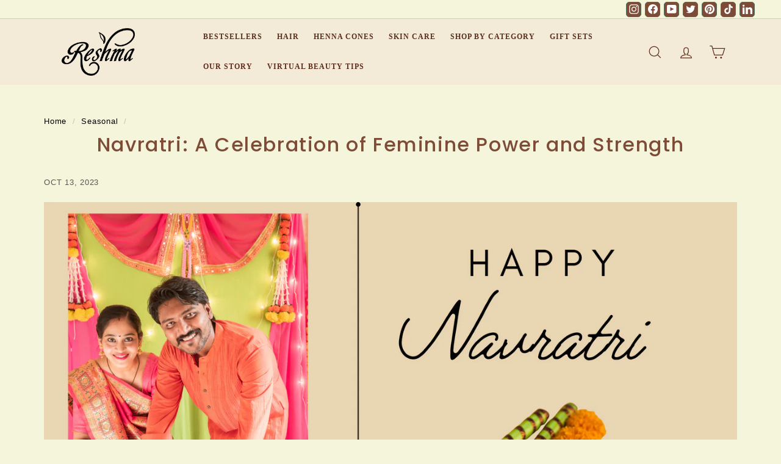

--- FILE ---
content_type: text/css
request_url: https://reshmabeauty.com/cdn/shop/t/40/assets/custom.css?v=35367684469115193631764074304
body_size: 2302
content:
header .site-header__element>.page-width{max-width:92%}.custom_slide_logo_marquee{overflow:hidden}.marquee-content{display:flex;animation:scrolling 30s linear infinite}@media only screen and (max-width: 480px){.marquee-content{animation:scrolling 7s linear infinite}}@media only screen and (min-width: 480px){.custom-justify-center{justify-content:center}}@keyframes scrolling{0%{transform:translate(0)}to{transform:translate(-144vw)}}#app ._1fragemfe._1fragemfk._1fragemec._1frageme0{display:none!important}.custom-content p,.metafield-rich_text_field p{text-align:justify}.site-nav--has-dropdown:hover .site-nav__dropdown{display:block}.site-nav__dropdown{top:100%}.bestSellingTag{position:absolute;top:-28px;width:max-content;background:#b08b63;color:#fff;padding:0 15px;border-radius:5px}.site-nav>li>.site-nav__dropdown{margin-top:-5px;border-top-left-radius:0;border-top-right-radius:0;display:block;transform:scale(0);transition:ease-out .3s}.megamenu{top:5.8em}.site-nav--has-dropdown:hover .site-nav__dropdown{transform:scale(1);background:#fff;border:var(--color-overlay-text-focus);border-radius:5px}.dropdown-animate{border:none;display:block;transform:scale(1)!important;height:0px;overflow:hidden;padding:0;top:180px;transition:all .3s}.site-nav--has-dropdown:hover .dropdown-animate{display:block;top:100%;height:inherit}.site-header__logo-link img{width:60%!important;margin-left:10px}.blog-turmeric-product{width:50%;margin:auto}.promo-grid .promo-grid__container:hover{transform:scale(.98);transition:.3s}.index-section .theme-block .btn:hover{background:#fff;color:#000;border:2px solid;transition:.3s;border-radius:10px}#div_block-4-15462 .ct-image:hover,#div_block-109-15462 .ct-image:hover{position:relative;bottom:.5em;transition:.5s}#div_block-24-15462 button:hover,#div_block-109-15462 .ct-image:hover{background:#f4e0e0;color:#000;transition:.5s}.blog-layout__sidebar .grid-item{padding:10px}.blog-layout{margin:15px auto -30px;max-width:95%}.blog-layout .blog-layout__sidebar .grid-item:hover{background:#ffeaea;padding:10px;transition:.3s}#shopify-section-footer .footer__blocks{justify-content:space-evenly!important}.toolbar__social .icon:hover{transition:.4s}.site-nav__icons .site-nav__link:hover{transform:scale(1.2);transition:.2s}.popular_categories .grid-item{flex:0 0 25%}.popular_categories.new_popular_cat .grid-item{flex:0 0 20%}.logo_section_title,.header_virtual_beauty .megamenu__col{text-align:center}.logo-bar{margin-bottom:-20px}.logo-slider{width:85%;margin:auto}.logo-slider .logo-bar__item{width:150px;height:150px}.logo-bar .new-grid .grid-item{flex:auto;margin-bottom:0}#PageContainer .register_main{display:flex;justify-content:space-evenly;max-width:100%}.register_container,.login_container{background-image:url(/cdn/shop/files/abstract-coral-orange-color.jpg?v=1685445804);background-size:cover}.register_banner{width:50%}.register_content{width:40%;padding:2em;background:#ffffff96;border-radius:1em}.register_content #create_customer input,.login_main #CustomerLoginForm input{border:none;border-bottom:1px solid #a4a4a4}.register_content #create_customer input:focus,.login_main #CustomerLoginForm input:focus{border-bottom:1px solid black}.custom-content .ft-headline{text-align:center}.grid-item__content .grid-product__actions,.giftcard__actions{display:flex;flex-direction:row;right:4em}.grid-item.grid-product{margin-bottom:2em}.quick-add-btn .btn--icon{width:7em;height:1.8em}.recently_viewed .grid-item__content .grid-product__actions,.recently_viewed .giftcard__actions{right:1em}@media only screen and (max-width: 1130px) and (min-width: 768px){.footer__blocks--mobile{display:flex;flex-wrap:wrap;justify-content:center}.footer__block,.footer__block--mobile{max-width:none;flex:1 1 50%}.footer__block[data-type=contact],.footer__block[data-type=payment]{flex:1 0 100%}}.grid-item__meta .grid-product__title{display:-webkit-box;-webkit-box-orient:vertical;-webkit-line-clamp:1;overflow:hidden;text-overflow:ellipsis}@media only screen and (max-width: 768px){.an--mobile-resp-collection-list.new-grid.popular_categories{flex-wrap:nowrap;overflow-x:scroll}.an--mobile-resp-collection-list.popular_categories.new_popular_cat .grid-item{min-width:100%;width:100%}.an--product-card-custom .product-grid{padding:20px 0}.grid-product__actions{right:35%!important}}@media only screen and (max-width: 480px){.grid-product__actions{right:20%!important}[data-view=list] .grid-item .grid-item__content .grid-product__actions,.giftcard__actions{right:20%!important;top:11.5em!important}}.metafield-rich_text_field{width:95%;margin:auto}.collection__list_button{position:relative;width:60%;margin-top:10px;background:#7d4b36;color:#fff;padding:.5em;border-radius:5px;z-index:1;transition:.3s}.collection__list_button:hover{box-shadow:5px 5px #58581e4d;border:1px solid #7d4b36;border-bottom:5px solid #7d4b36}.hide_button{visibility:hidden;transition:1s}.show_button{visibility:visible;transition:1s}.hero__sidebyside-content-inner .btn{background:#7d4b36;color:#f4ead8;border-radius:10px}#shopify-section-template--16753960288478__1646168009a0545326 .three-quarters{background-image:linear-gradient(#0009,#0009),url(/cdn/shop/files/top-view-oils-natural-leaves-frame_1.png?v=1695202604)!important;background-size:contain!important}#shopify-section-template--16753960288478__1646168009a0545326 .custom-content{display:block;margin:0}.blog-layout__main ul li{margin-bottom:15px}.blog-layout__main .shopify-buy__product__title{display:-webkit-box!important;-webkit-box-orient:vertical!important;-webkit-line-clamp:1!important;overflow:hidden!important;text-overflow:ellipsis!important}.privy-widget-bar,.privy-bar-tab-inner{background:#d19b85}.privy-widget-bar .privy-widget-text,.privy-bar-tab-inner .privy-widget-text,.hero__subtitle .hero__animation-contents{color:#000}@media only screen and (max-width: 768px){.popular_categories .grid-item{flex:0 0 50%}#shopify-section-template--16753960288478__1646168009a0545326{margin-top:16em}}.image-rose{padding:14%!important}@media only screen and (max-width: 480px){.image-rose{padding:14%!important}}.blog-collection-container{text-align:center}.blog-collection-container .grid__image-contain{left:45px}.logo-bar .new-grid.product-grid{justify-content:center}.contact_us_container{background-image:url(/cdn/shop/files/abstract-coral-orange-color.jpg?v=1685445804);background-size:cover}.contact_us_container input{background-color:#fff7f2!important;border-radius:3px}.section-header{margin-bottom:20px}.all_retailers{padding-top:30px!important;margin-bottom:20px!important}@media only screen and (max-width: 645px){.collection__list_button{width:65%;font-size:10px}}.popular_categories{margin-top:-10px}.header-item{justify-content:center}.jdgm-carousel-wrapper{background:#fff}.jdgm-carousel-item__reviewer-name,.jdgm-carousel-item__review-title{color:#c7647e}.jdgm-carousel-wrapper .jdgm-star{color:#733400}.custom__item.three-quarters{height:340px;padding:15px}.newsletter_section{background:#f6d8cb!important}.newsletter_section button{background:#7d4b36!important;color:#f6d8cb!important;border-radius:70px!important}#rituals_container .ct-headline{position:relative;bottom:25px}.site-nav__item{font-weight:900!important}.megamenu__cols,.site-nav__dropdown{font-weight:400}.section-header__title{text-align:center;color:#7d4b36}.footer__menu a{transition:.5s}.footer__menu a:hover{font-weight:900}.input-group.newsletter__input-group{background:#fff;border-radius:70px;padding-left:30px}.input-group.newsletter__input-group .newsletter__input{border-radius:70px;border:none}.privy-widget-bar.iCpGUx{position:absolute}[data-view=large] .grid-item .grid-item__content .grid-product__actions,.giftcard__actions{right:15em}@media only screen and (max-width: 1250px) and (min-width: 950px){[data-view=large] .grid-item .grid-item__content .grid-product__actions,.giftcard__actions{right:10em}}@media only screen and (max-width: 950px) and (min-width: 768px){[data-view=large] .grid-item .grid-item__content .grid-product__actions,.giftcard__actions{right:6em}}@media only screen and (max-width: 768px){[data-view=large] .grid-item .grid-item__content .grid-product__actions,.giftcard__actions{right:42%!important}}@media only screen and (max-width: 500px){[data-view=large] .grid-item .grid-item__content .grid-product__actions,.giftcard__actions{right:32%!important}}@media only screen and (max-width: 1074px) and (min-width: 768px){.recently_viewed .grid-item.grid-product{flex:0 0 25%}}@media only screen and (max-width: 768px){.recently_viewed .grid-item.grid-product{height:450px}}[data-view=list] .grid-item .grid-item__content .grid-product__actions,.giftcard__actions{bottom:1em;right:0}.product-grid__content .wc_review_badge_inner.wc_show_rating_badge_0{text-align:left}.wc_review_badge_inner.wc_show_rating_badge_0{text-align:center;display:flex;flex-direction:column}.wc_review_badge_inner.wc_show_rating_badge_0 .wc_product_review_title{margin-top:5px}.custom__item-inner h2,.hero__animation-contents,.jdgm-carousel-title{color:#7d4b36}.header_virtual_beauty .site-nav__dropdown-link{padding:0 10px;border-radius:7px}#div_block-24-15462 button{background:#53705e!important;color:#fff!important;border:#53705e!important;padding:10px!important;border-radius:10px!important;font-weight:600}.hero__sidebyside{background:#fae1dc!important}#shopify-section-template--16796720759006__16905424180fce2eb1,.jdgm-container,#shopify-section-template--16791242113246__newsletter .newsletter_section .index-section .newsletter-template--16791242113246__newsletter .color-scheme-3{background:#c8c7ab!important}.index-section .theme-block .btn{border-radius:10px}.footer__section{padding-top:30px;padding-bottom:30px}.toolbar__content a{text-align:center;border:1px solid #53705e;padding:2px;background:#7d4b36!important;color:#fff;border-radius:5px;margin:3px;width:25px;height:25px}.henna-hair-color .button-inline{width:max-content;display:inline-block;margin:0 2em}@media only screen and (max-width: 768px){.henna-hair-color .button-inline{margin:1em 2em}}.horizontal-right .hero__text-shadow{text-align:center}@media only screen and (max-width: 768px){.ct-image{width:100px!important;height:100px!important}.custom__item.three-quarters{height:600px}.collection-filter{top:0}}@media only screen and (max-width: 483px){.collection__list_button{width:85%}.logo-slider .logo-bar__item{width:130px;height:130px}}@media only screen and (max-width: 414px){.collection-item__title{font-size:10px}.custom__item.three-quarters{height:500px}}@media only screen and (max-width: 589px){.logo-bar{margin-bottom:-20px!important}}.jdgm-prev-badge{display:flex!important;flex-direction:column;align-items:center}@media (max-width: 500px){.bestSellingTag{left:15px}}@media (max-width: 600px){#rituals_container{width:100%}.hero[data-arrows=true] .flickity-prev-next-button{top:50%}.hero[data-arrows=true] .flickity-previous{left:15px}#rituals_container .rituals_iitem{min-width:50%}}@media (max-width: 380px){#rituals_container .ct-headline{font-size:14px!important}.ct-div-block h3{margin-top:4px}}._1fragemfe._1fragemfk._1fragemec._1frageme0{display:none}.toolbar__social .icon{position:relative;top:-2px;width:16px;height:16px}.site-header__element{background-color:#000}.site-nav__link--icon .icon{width:27px;height:27px}.inline-list{padding:0;margin:0;display:flex;flex-wrap:wrap;align-items:center}.site-header__element{position:relative!important;background-color:#000;background-color:var(--colorNav)}.site-header__logo .logo--inverted{opacity:0;visibility:hidden;overflow:hidden;height:0}@media only screen and (max-width: 768px){.small--hide{display:none!important}}@media only screen and (max-width: 768px){.home_page_logos .logo-bar .new-grid.product-grid{width:100%}}.home_page_logos .logo-slider .logo-bar__item{background:transparent;border-radius:50%}.home_page_slideshow .slideshow_video{width:100%;height:auto}.home_page_slideshow .mobile_slide{display:none}@media only screen and (max-width: 768px){.home_page_slideshow .slide_show_container{padding-bottom:125%}.home_page_slideshow .slide_show_container .slide_show_items{aspect-ratio:4/5}.home_page_slideshow .desktop_slide{display:none}.home_page_slideshow .mobile_slide{display:inline}}.mute-toggle{position:absolute;bottom:10px;right:10px;z-index:100;background-color:#00000080;border:none;padding:10px;cursor:pointer;border-radius:50%;display:flex;align-items:center;justify-content:center}.mute-toggle svg{width:24px;height:24px;fill:#fff}.mute-toggle:hover{background-color:#000c}.henna_page_text .page-width{max-width:95%;color:#733400}.grid-item.grid-product .grid-product__title{font-size:15px}.cstm_product_text{border-radius:10PX}
/*# sourceMappingURL=/cdn/shop/t/40/assets/custom.css.map?v=35367684469115193631764074304 */


--- FILE ---
content_type: text/css
request_url: https://reshmabeauty.com/cdn/shop/t/40/assets/theme.min.css?v=12555948578059890871764929886
body_size: 28149
content:
@charset "UTF-8";:root{--colorBtnPrimary:#7d4b36;--colorBtnPrimaryLight:#a16045;--colorBtnPrimaryDim:#6b402e;--colorBtnPrimaryText:#ffffff;--colorCartDot:#ba4444;--colorCartDotText:#fff;--colorLink:#000000;--colorTextBody:#000000;--colorPrice:#1c1d1d;--colorTextSavings:#ba4444;--colorSaleTag:#ba4444;--colorSaleTagText:#ffffff;--colorBody:#f5f5dc;--colorBodyDim:#efefc8;--colorFooter:#47271c;--colorFooterBorder:#ffffff;--colorFooterText:#fffdfd;--colorBorder:#e8e8e1;--colorNav:#f4ead8;--colorNavText:#5c2e1b;--colorToolbar:#f5f5dc;--colorToolbarText:#000000;--colorNavSearch:#ffffff;--colorModalBg:#e0e0e0;--colorScheme1Text:#000000;--colorScheme1Bg:#ffffff;--colorScheme2Text:#000000;--colorScheme2Bg:#ffffff;--colorScheme3Text:#000000;--colorScheme3Bg:#ffffff;--header-padding-bottom:0;--pageTopPadding:35px;--pageNarrow:700px;--pageWidthPadding:40px;--gridGutter:22px;--indexSectionPadding:60px;--sectionHeaderBottom:40px;--collapsibleIconWidth:12px;--textFrameMargin:10px;--color-body-text:#000000;--color-body:#f5f5dc;--color-bg:#f5f5dc;}@media only screen and (max-width:768px){:root{--pageTopPadding:15px;--pageNarrow:330px;--pageWidthPadding:17px;--gridGutter:16px;--indexSectionPadding:40px;--sectionHeaderBottom:25px;--collapsibleIconWidth:10px;--textFrameMargin:7px;}}@keyframes spin{0%{transform:rotate(0deg);}to{transform:rotate(360deg);}}@keyframes preloading{0%{transform-origin:0% 50%;transform:scaleX(0);opacity:0;}40%{transform-origin:0% 50%;transform:scaleX(1);opacity:1;}41%{transform-origin:100% 50%;transform:scaleX(1);opacity:1;}to{transform-origin:100% 50%;transform:scaleX(0);opacity:1;}}@keyframes slideshowBars{0%{transform:translateX(-100%);}to{transform:translateX(0);}}@keyframes grid-product__loading{0%{opacity:1;}60%{opacity:0;}to{opacity:1;}}@keyframes overlay-on{0%{opacity:0;}to{opacity:0.6;}}@keyframes overlay-off{0%{opacity:0.6;}to{opacity:0;}}@keyframes full-overlay-on{0%{opacity:0;}to{opacity:1;}}@keyframes full-overlay-off{0%{opacity:1;}to{opacity:0;}}@keyframes modal-open{0%{opacity:0;transform:scale(0.97);}to{opacity:1;transform:scale(1);}}@keyframes modal-closing{0%{opacity:1;transform:scale(1);}to{opacity:0;transform:scale(0.97);}}@keyframes rise-up{0%{opacity:0;transform:translateY(10px);}to{opacity:1;transform:translateY(0);}}@keyframes fade-in{0%{opacity:0;}to{opacity:1;}}@keyframes fade-out{0%{opacity:1;}to{opacity:0;}}@keyframes zoom-fade{0%{opacity:0;transform:scale(1.1);}to{opacity:1;transform:scale(1);}}@keyframes placeholder-shimmer{0%{background-position:-150% 0;}to{background-position:150% 0;}}.flickity-enabled{position:relative;}.flickity-enabled:focus{outline:none;}.flickity-viewport{overflow:hidden;position:relative;transition:height 0.35s;height:100%;}.flickity-slider{position:absolute;width:100%;height:100%;}.flickity-enabled.is-draggable{-webkit-user-select:none;user-select:none;}.flickity-enabled.is-draggable .flickity-viewport{cursor:move;cursor:grab }.flickity-enabled.is-draggable .flickity-viewport.is-pointer-down{cursor:grabbing;}.flickity-enabled.is-draggable[data-arrows=true] .flickity-viewport{cursor:default }.flickity-enabled.is-draggable[data-arrows=true] .flickity-viewport.is-pointer-down{cursor:default;}.flickity-button{position:absolute;border:none;color:#ffffff;color:var(--colorBtnPrimaryText);background:#7d4b36;background:var(--colorBtnPrimary);border-radius:50% }.hero .flickity-button{color:#000000;color:var(--colorTextBody);background-color:#f5f5dc;background-color:var(--colorBody);box-shadow:0 5px 5px rgba(0, 0, 0, 0.1) }.flickity-button:hover{cursor:pointer;opacity:1;}.flickity-button:disabled{display:none;cursor:auto;pointer-events:none;}.flickity-prev-next-button{top:50%;width:40px;height:40px;transform:translateY(-50%) }@media only screen and (max-width:768px){.flickity-prev-next-button{width:33px;height:33px }}.flickity-prev-next-button:hover{transform:translateY(-50%) scale(1.12);}.flickity-prev-next-button:active{transform:translateY(-50%) scale(1);transition:transform 0.05s ease-out;}.flickity-previous{left:10px;}.flickity-next{right:10px;}.flickity-rtl .flickity-previous{left:auto;right:10px;}.flickity-rtl .flickity-next{right:auto;left:10px;}.flickity-button-icon{position:absolute;left:35%;top:35%;width:30%;height:30%;fill:currentColor;}.flickity-page-dots{position:absolute;width:100%;bottom:-25px;padding:0;margin:0;list-style:none;text-align:center;line-height:1;color:currentColor }.hero .flickity-page-dots{bottom:20px;color:#fff }.flickity-rtl .flickity-page-dots{direction:rtl;}.flickity-page-dots .dot{display:inline-block;vertical-align:middle;width:6px;height:6px;margin:0 5px;border-radius:100%;cursor:pointer;background-color:currentColor;opacity:0.2 }.flickity-page-dots .dot:hover{opacity:0.6;}.flickity-page-dots .dot.is-selected{opacity:1;background-color:currentColor;width:9px;height:9px;}.flickity-enabled.is-fade .flickity-slider>*{pointer-events:none;z-index:0;}.flickity-enabled.is-fade .flickity-slider>.is-selected{pointer-events:auto;z-index:1;}.hero[data-arrows=true]{overflow:visible }.hero[data-arrows=true] .flickity-prev-next-button{top:auto;bottom:-20px;transform:none;z-index:2;}.hero[data-arrows=true] .flickity-prev-next-button:hover{transform:scale(1.12);}.hero[data-arrows=true] .flickity-prev-next-button:active{transform:scale(1);}.hero[data-arrows=true] .flickity-previous{left:auto;right:90px;}.hero[data-arrows=true] .flickity-next{right:40px;}.hero[data-arrows=true].flickity-rtl .flickity-previous{right:auto;left:90px;}.hero[data-arrows=true].flickity-rtl .flickity-next{right:auto;left:40px;}@media only screen and (max-width:768px){.hero[data-arrows=true] .flickity-prev-next-button{bottom:-16px;}.hero[data-arrows=true] .flickity-previous{right:60px;}.hero[data-arrows=true] .flickity-next{right:20px;}.hero[data-arrows=true].flickity-rtl .flickity-previous{left:60px;}.hero[data-arrows=true].flickity-rtl .flickity-next{left:20px;}}[data-bars=true].hero .flickity-page-dots{bottom:0;height:6px;line-height:6px;z-index:2;}[data-bars=true] .flickity-page-dots .dot{position:relative;border-radius:0;width:120px;height:6px;border:0;opacity:1;vertical-align:top;background:none;overflow:hidden }@media only screen and (max-width:768px){[data-bars=true] .flickity-page-dots .dot{width:45px }}[data-bars=true] .flickity-page-dots .dot:after,[data-bars=true] .flickity-page-dots .dot:before{content:"";display:block;position:absolute;left:0;height:100%;width:100%;}[data-bars=true] .flickity-page-dots .dot:before{opacity:0.1;background-color:#000;}[data-bars=true] .flickity-page-dots .dot:hover:before{opacity:0.2;}[data-bars=true] .flickity-page-dots .dot:after{transform:translateX(-100%);transition:none;background-color:currentColor;}[data-bars=true] .flickity-page-dots .dot.is-selected:after{animation:slideshowBars 0s linear forwards;}.noUi-target,.noUi-target *{-webkit-touch-callout:none;-webkit-tap-highlight-color:rgba(0, 0, 0, 0);-webkit-user-select:none;touch-action:none;user-select:none;box-sizing:border-box;}.noUi-target{position:relative;}.noUi-base,.noUi-connects{width:100%;height:100%;position:relative;z-index:1;}.noUi-connects{overflow:hidden;z-index:0;}.noUi-connect,.noUi-origin{will-change:transform;position:absolute;z-index:1;top:0;right:0;-ms-transform-origin:0 0;-webkit-transform-origin:0 0;-webkit-transform-style:preserve-3d;transform-origin:0 0;transform-style:flat;}.noUi-connect{height:100%;width:100%;}.noUi-origin{height:10%;width:10%;}.noUi-txt-dir-rtl.noUi-horizontal .noUi-origin{left:0;right:auto;}.noUi-vertical .noUi-origin{width:0;}.noUi-horizontal .noUi-origin{height:0;}.noUi-handle{-webkit-backface-visibility:hidden;backface-visibility:hidden;position:absolute;}.noUi-touch-area{height:100%;width:100%;}.noUi-state-tap .noUi-connect,.noUi-state-tap .noUi-origin{transition:transform 0.3s;}.noUi-state-drag *{cursor:inherit !important;}.noUi-horizontal{height:18px;}.noUi-horizontal .noUi-handle{width:34px;height:28px;right:-17px;top:-6px;}.noUi-vertical{width:18px;}.noUi-vertical .noUi-handle{width:28px;height:34px;right:-6px;top:-17px;}.noUi-txt-dir-rtl.noUi-horizontal .noUi-handle{left:-17px;right:auto;}.noUi-target{background:#fafafa;border-radius:4px;border:1px solid #d3d3d3;box-shadow:inset 0 1px 1px #f0f0f0,0 3px 6px -5px #bbb;}.noUi-connects{border-radius:3px;}.noUi-connect{background:#3fb8af;}.noUi-draggable{cursor:ew-resize;}.noUi-vertical .noUi-draggable{cursor:ns-resize;}.noUi-handle{border:1px solid #d9d9d9;border-radius:3px;background:#fff;cursor:default;box-shadow:inset 0 0 1px #fff,inset 0 1px 7px #ebebeb,0 3px 6px -3px #bbb;}.noUi-active{box-shadow:inset 0 0 1px #fff,inset 0 1px 7px #ddd,0 3px 6px -3px #bbb;}.noUi-handle:after,.noUi-handle:before{content:"";display:block;position:absolute;height:14px;width:1px;background:#e8e7e6;left:14px;top:6px;}.noUi-handle:after{left:17px;}.noUi-vertical .noUi-handle:after,.noUi-vertical .noUi-handle:before{width:14px;height:1px;left:6px;top:14px;}.noUi-vertical .noUi-handle:after{top:17px;}[disabled] .noUi-connect{background:#b8b8b8;}[disabled].noUi-handle,[disabled] .noUi-handle,[disabled].noUi-target{cursor:not-allowed;}.noUi-pips,.noUi-pips *{box-sizing:border-box;}.noUi-pips{position:absolute;color:#999;}.noUi-value{position:absolute;white-space:nowrap;text-align:center;}.noUi-value-sub{color:#ccc;font-size:10px;}.noUi-marker{position:absolute;background:#ccc;}.noUi-marker-sub{background:#aaa;}.noUi-marker-large{background:#aaa;}.noUi-pips-horizontal{padding:10px 0;height:80px;top:100%;left:0;width:100%;}.noUi-value-horizontal{transform:translate(-50%, 50%);}.noUi-rtl .noUi-value-horizontal{transform:translate(50%, 50%);}.noUi-marker-horizontal.noUi-marker{margin-left:-1px;width:2px;height:5px;}.noUi-marker-horizontal.noUi-marker-sub{height:10px;}.noUi-marker-horizontal.noUi-marker-large{height:15px;}.noUi-pips-vertical{padding:0 10px;height:100%;top:0;left:100%;}.noUi-value-vertical{transform:translateY(-50%);padding-left:25px;}.noUi-rtl .noUi-value-vertical{transform:translateY(50%);}.noUi-marker-vertical.noUi-marker{width:5px;height:2px;margin-top:-1px;}.noUi-marker-vertical.noUi-marker-sub{width:10px;}.noUi-marker-vertical.noUi-marker-large{width:15px;}.noUi-tooltip{display:block;position:absolute;border:1px solid #d9d9d9;border-radius:3px;background:#fff;color:#000;padding:5px;text-align:center;white-space:nowrap;}.noUi-horizontal .noUi-tooltip{transform:translate(-50%);left:50%;bottom:120%;}.noUi-vertical .noUi-tooltip{transform:translateY(-50%);top:50%;right:120%;}.noUi-horizontal .noUi-origin>.noUi-tooltip{transform:translate(50%);left:auto;bottom:10px;}.noUi-vertical .noUi-origin>.noUi-tooltip{transform:translateY(-18px);top:auto;right:28px;}tool-tip{display:none;}tool-tip[data-tool-tip-open=true]{display:flex;justify-content:center;align-items:center;z-index:10001;position:fixed;top:0;left:0;width:100%;height:100% }tool-tip[data-tool-tip-open=true]:before{content:"";position:fixed;top:0;left:0;width:100%;height:100%;background-color:#e0e0e0;background-color:var(--colorModalBg);animation:overlay-on 0.3s forwards;cursor:pointer;}.tool-tip__inner{animation:modal-close 0.3s forwards;opacity:0 }tool-tip[data-tool-tip-open=true] .tool-tip__inner{animation:modal-open 0.3s forwards;display:block;position:fixed;background-color:#fff;box-shadow:0 10px 20px rgba(0, 0, 0, 0.0902);padding:30px;max-width:720px }@media only screen and (max-width:768px){tool-tip[data-tool-tip-open=true] .tool-tip__inner{width:100%;max-width:93% }}.tool-tip__content{overflow:auto;max-height:80vh }@media only screen and (max-width:768px){.tool-tip__content{font-size:0.85em }}.tool-tip__close{position:absolute;top:0;right:0;}.tool-tip__close .icon{width:28px;height:28px;}.tool-tip-trigger{cursor:pointer;background:none;border:0;}.tool-tip-trigger .icon{width:28px;height:28px;}.tool-tip-trigger__title{display:inline-block;}.tool-tip-trigger__title:focus,.tool-tip-trigger__title:hover{text-decoration:underline;text-underline-offset:2px;}.tool-tip-trigger__content{display:none !important;}*,:after,:before,input{box-sizing:border-box;}body,html{padding:0;margin:0;}article,aside,details,figcaption,figure,footer,header,hgroup,main,nav,section,summary{display:block;}audio,canvas,progress,video{display:inline-block;vertical-align:baseline;}input[type=number]::-webkit-inner-spin-button,input[type=number]::-webkit-outer-spin-button{height:auto;}input[type=search]::-webkit-search-cancel-button,input[type=search]::-webkit-search-decoration{-webkit-appearance:none;}.grid:after{content:"";display:table;clear:both;}.grid{list-style:none;margin:0;padding:0;margin-left:-22px }@media only screen and (max-width:768px){.grid{margin-left:-16px }html[dir=rtl] .grid{margin-left:0;margin-right:-16px }}html[dir=rtl] .grid{margin-left:0;margin-right:-22px }.grid--small{margin-left:-10px }.grid--small .grid__item{padding-left:10px;}.grid__item{float:left;padding-left:22px;width:100%;min-height:1px }@media only screen and (max-width:768px){.grid__item{padding-left:16px }html[dir=rtl] .grid__item{padding-left:0;padding-right:16px }}html[dir=rtl] .grid__item{float:right;padding-left:0;padding-right:22px }.grid--no-gutters{margin-left:0 }.grid--no-gutters .grid__item{padding-left:0;}html[dir=rtl] .grid--no-gutters{margin-right:0 }html[dir=rtl] .grid--no-gutters .grid__item{padding-right:0;}.grid--flush-bottom{margin-bottom:-22px;overflow:auto }.grid--flush-bottom>.grid__item{margin-bottom:22px;}.grid--center{text-align:center }.grid--center .grid__item{float:none;display:inline-block;vertical-align:top;text-align:left }html[dir=rtl] .grid--center .grid__item{text-align:right }.grid--full{margin-left:0 }.grid--full>.grid__item{padding-left:0;}@media only screen and (min-width:769px){.grid--table-large{display:table;width:100%;table-layout:fixed }.grid--table-large>.grid__item{display:table-cell;vertical-align:middle;float:none;}}.new-grid{display:flex;flex-wrap:wrap;margin-left:-10px;margin-right:-10px;word-break:break-word;row-gap: 30px;}.new-grid--center{justify-content:center;}.grid-item{flex:0 0 100%;align-items:stretch;margin-bottom:10px;padding-left:10px;padding-right:10px flex-direction: column;}[data-view=scrollable] .grid-item{flex:0 0 16.66667%;max-width:250px }[data-view=scrollable-7] .grid-item{flex:0 0 14.28571% }[data-view=scrollable-5] .grid-item{flex:0 0 20% }[data-view=xsmall] .grid-item{flex:0 0 20% }[data-view=small] .grid-item{flex:0 0 25% }[data-view=medium] .grid-item{flex:0 0 33.33333% }[data-view=large] .grid-item{flex:0 0 50% }[data-view="6-3"] .grid-item{flex:0 0 16.66667% }[data-view="6-2"] .grid-item{flex:0 0 16.66667% }[data-view="3-1"] .grid-item{flex:0 0 33.33333% }@media only screen and (max-width:768px){[data-view=xsmall] .grid-item{flex:0 0 50% }[data-view=small] .grid-item{flex:0 0 50% }[data-view=medium] .grid-item{flex:0 0 100% }[data-view=large] .grid-item{flex:0 0 100% }[data-view=subcollections] .grid-item{flex:0 0 28% }[data-view="6-3"] .grid-item{}[data-view="6-2"] .grid-item{flex:0 0 50% }[data-view="3-1"] .grid-item{flex:0 0 100% }}.grid-item__content{position:relative;display:flex;flex-direction:column;text-align:left;width:100%;background-color:#f5f5dc;background-color:var(--colorBody) }html[dir=rtl] .grid-item__content{text-align:right }.grid-item__link{display:block;width:100% }[data-grid-style=grey-round] .grid-item__link{overflow:hidden;border-radius:10px 10px 0 0 }[data-grid-style=grey-round] [data-view=list] .grid-item__link{border-radius:10px 0 0 10px }.grid-item__meta{margin:12px }@media only screen and (min-width:769px){.grid-item__meta{margin:20px }}.one-whole{width:100%;}.one-half{width:50%;}.one-third{width:33.33333%;}.two-thirds{width:66.66667%;}.one-quarter{width:25%;}.two-quarters{width:50%;}.three-quarters{width:75%;}.one-fifth{width:20%;}.two-fifths{width:40%;}.three-fifths{width:60%;}.four-fifths{width:80%;}.one-sixth{width:16.66667%;}.two-sixths{width:33.33333%;}.three-sixths{width:50%;}.four-sixths{width:66.66667%;}.five-sixths{width:83.33333%;}@media only screen and (max-width:768px){.small--one-whole{width:100%;}.small--one-half{width:50%;}.small--one-third{width:33.33333%;}.small--two-thirds{width:66.66667%;}.grid--uniform .small--one-half:nth-of-type(odd),.grid--uniform .small--one-third:nth-of-type(3n+1){clear:both;}.small--one-quarter{width:25%;}.small--two-quarters{width:50%;}.small--three-quarters{width:75%;}.grid--uniform .small--one-quarter:nth-of-type(4n+1){clear:both;}.small--one-fifth{width:20%;}.small--two-fifths{width:40%;}.small--three-fifths{width:60%;}.small--four-fifths{width:80%;}.grid--uniform .small--one-fifth:nth-of-type(5n+1){clear:both;}.small--one-sixth{width:16.66667%;}.small--two-sixths{width:33.33333%;}.small--three-sixths{width:50%;}.small--four-sixths{width:66.66667%;}.small--five-sixths{width:83.33333%;}.grid--uniform .small--one-sixth:nth-of-type(6n+1),.grid--uniform .small--three-sixths:nth-of-type(odd),.grid--uniform .small--two-sixths:nth-of-type(3n+1){clear:both;}}@media only screen and (min-width:769px){.medium-up--one-whole{width:100%;}.medium-up--one-half{width:50%;}.medium-up--one-third{width:33.33333%;}.medium-up--two-thirds{width:66.66667%;}.grid--uniform .medium-up--one-half:nth-of-type(odd),.grid--uniform .medium-up--one-third:nth-of-type(3n+1){clear:both;}.medium-up--one-quarter{width:25%;}.medium-up--two-quarters{width:50%;}.medium-up--three-quarters{width:75%;}.grid--uniform .medium-up--one-quarter:nth-of-type(4n+1){clear:both;}.medium-up--one-fifth{width:20%;}.medium-up--two-fifths{width:40%;}.medium-up--three-fifths{width:60%;}.medium-up--four-fifths{width:80%;}.grid--uniform .medium-up--one-fifth:nth-of-type(5n+1){clear:both;}.medium-up--one-sixth{width:16.66667%;}.medium-up--two-sixths{width:33.33333%;}.medium-up--three-sixths{width:50%;}.medium-up--four-sixths{width:66.66667%;}.medium-up--five-sixths{width:83.33333%;}.grid--uniform .medium-up--one-sixth:nth-of-type(6n+1),.grid--uniform .medium-up--three-sixths:nth-of-type(odd),.grid--uniform .medium-up--two-sixths:nth-of-type(3n+1){clear:both;}}.show{display:block !important;}.hide{display:none !important;}.text-left{text-align:left !important;}.text-right{text-align:right !important;}.text-center{text-align:center !important;}@media only screen and (max-width:768px){.small--show{display:block !important;}.small--hide{display:none !important;}.small--text-left{text-align:left !important;}.small--text-right{text-align:right !important;}.small--text-center{text-align:center !important;}}@media only screen and (max-width:959px){.medium-down--show{display:block !important;}.medium-down--hide{display:none !important;}.medium-down--text-left{text-align:left !important;}.medium-down--text-right{text-align:right !important;}.medium-down--text-center{text-align:center !important;}}@media only screen and (min-width:769px){.medium-up--show{display:block !important;}.medium-up--hide{display:none !important;}.medium-up--text-left{text-align:left !important;}.medium-up--text-right{text-align:right !important;}.medium-up--text-center{text-align:center !important;}}.flex-grid{display:flex;flex-wrap:wrap;flex:1 1 100% }[data-center-text=true] .flex-grid{justify-content:center }.flex-grid--center{align-items:center;}.flex-grid--gutters{margin-top:-15px;margin-left:-15px;}.flex-grid__item{flex:0 1 100%;display:flex;align-items:stretch }.flex-grid--gutters .flex-grid__item{padding-top:15px;padding-left:15px }.flex-grid__item>*{flex:1 1 100%;}.flex-grid__item--stretch{flex:1 1 100%;}@media only screen and (min-width:769px){.flex-grid__item--33{flex-basis:33.33%;}.flex-grid__item--50{flex-basis:50%;}}.clearfix:after{content:"";display:table;clear:both;}html:not(.no-js):not(.tab-outline) :focus{outline:none;}.is-transitioning{display:block !important;visibility:visible !important;}.display-table{display:table;table-layout:fixed;width:100%;}.display-table-cell{display:table-cell;vertical-align:middle;float:none;}@media only screen and (min-width:769px){.medium-up--display-table{display:table;table-layout:fixed;width:100%;}.medium-up--display-table-cell{display:table-cell;vertical-align:middle;float:none;}}.visually-hidden{clip:rect(0, 0, 0, 0);overflow:hidden;position:absolute;height:1px;width:1px;}.visually-invisible{opacity:0 !important;}.skip-link:focus{clip:auto;width:auto;height:auto;margin:0;color:#000000;color:var(--colorTextBody);background-color:#f5f5dc;background-color:var(--colorBody);padding:10px;opacity:1;z-index:10000;transition:none;}html{touch-action:manipulation;}html[dir=rtl]{direction:rtl;}body,html{background-color:#f5f5dc;background-color:var(--colorBody);color:#000000;color:var(--colorTextBody);}@media only screen and (max-width:768px){.supports-touch.lock-scroll{overflow:hidden;}}.page-width{max-width:1500px;margin:0 auto;}.page-full,.page-width{padding:0 40px;padding:0 var(--pageWidthPadding);}.page-width--narrow{max-width:700px;max-width:var(--pageNarrow);}.page-width--tiny{max-width:450px;}@media only screen and (max-width:768px){.page-width--flush-small{padding:0;}}.page-content,.shopify-email-marketing-confirmation__container,.shopify-policy__container{padding-top:35px;padding-top:var(--pageTopPadding);}.shopify-email-marketing-confirmation__container{text-align:center;}.page-content--top,.page-content--with-blocks{}.main-content{display:block;min-height:300px;box-shadow:0 0 #f4ead8;box-shadow:0 calc(var(--header-padding-bottom)*-1) var(--colorNav) }@media only screen and (min-width:769px){.main-content{min-height:700px }}.template-challange .main-content{min-height:0 }.hr--large,.hr--medium,.hr--small,hr{height:1px;border:0;border-top:1px solid;border-top-color:#e8e8e1;border-top-color:var(--colorBorder);}.hr--small{margin:15px auto;}.hr--medium{margin:30px auto;}.hr--large{margin:30px auto }@media only screen and (min-width:769px){.hr--large{margin:45px auto }}.page-blocks+.hr--large,.page-blocks+[data-section-type=recently-viewed] .hr--large{margin-top:0 }.hr--clear{border:0;}@media only screen and (max-width:768px){.table--responsive thead{display:none;}.table--responsive tr{display:block;}.table--responsive td,.table--responsive tr{float:left;clear:both;width:100%;}.table--responsive td,.table--responsive th{display:block;text-align:right;padding:15px;}.table--responsive td:before{content:attr(data-label);float:left;font-size:12px;padding-right:10px;}}@media only screen and (max-width:768px){.table--small-hide{display:none !important;}.table__section+.table__section{position:relative;margin-top:10px;padding-top:15px }.table__section+.table__section:after{content:"";display:block;position:absolute;top:0;left:15px;right:15px;border-bottom:1px solid;border-bottom-color:#e8e8e1;border-bottom-color:var(--colorBorder);}}.faux-select,body,button,input,select,textarea{font-family:var(--typeBasePrimary),var(--typeBaseFallback);font-size:var(--typeBaseSize);letter-spacing:var(--typeBaseSpacing);line-height:var(--typeBaseLineHeight);-webkit-font-smoothing:antialiased;-webkit-text-size-adjust:100%;text-rendering:optimizeSpeed;}body{font-weight:var(--typeBaseWeight);}p{margin:0 0 15px 0 }p:last-child{margin-bottom:0;}p img{margin:0;}em{font-style:italic;}b,strong{font-weight:700;}p[data-spam-detection-disclaimer],small{font-size:0.85em;}sub,sup{position:relative;font-size:60%;vertical-align:baseline;}sup{top:-0.5em;}sub{bottom:-0.5em;}.rte blockquote,blockquote{margin:0;padding:15px 30px 40px }.rte blockquote p,blockquote p{margin-bottom:0 }.rte blockquote p+cite,blockquote p+cite{margin-top:15px;}.rte blockquote cite,blockquote cite{display:block;}code,pre{background-color:#faf7f5;font-family:Consolas,monospace;font-size:1em;border:0 none;padding:0 2px;color:#51ab62;}pre{overflow:auto;padding:15px;margin:0 0 30px;}.label,label:not(.variant__button-label):not(.text-label){font-weight:700;font-size:calc(var(--typeBaseSize) + 1px);}label{display:block;margin-bottom:10px;}.text-label a{text-decoration:underline;text-underline-offset:2px;}.label-info{display:block;margin-bottom:10px;}.h1,.h2,.h3,.h4,.h5,.h6,h1,h2,h3,h4,h5,h6{font-family:var(--typeHeaderPrimary),var(--typeHeaderFallback);font-weight:var(--typeHeaderWeight);letter-spacing:var(--typeHeaderSpacing);line-height:var(--typeHeaderLineHeight) }[data-type_header_capitalize=true] .h1,[data-type_header_capitalize=true] .h2,[data-type_header_capitalize=true] .h3,[data-type_header_capitalize=true] .h4,[data-type_header_capitalize=true] .h5,[data-type_header_capitalize=true] .h6,[data-type_header_capitalize=true] h1,[data-type_header_capitalize=true] h2,[data-type_header_capitalize=true] h3,[data-type_header_capitalize=true] h4,[data-type_header_capitalize=true] h5,[data-type_header_capitalize=true] h6{text-transform:uppercase }.h1,.h2,.h3,.h4,.h5,.h6,h1,h2,h3,h4,h5,h6{display:block;margin:0 0 15px }@media only screen and (min-width:769px){.h1,.h2,.h3,.h4,.h5,.h6,h1,h2,h3,h4,h5,h6{margin:0 0 20px }}.h1 a,.h2 a,.h3 a,.h4 a,.h5 a,.h6 a,h1 a,h2 a,h3 a,h4 a,h5 a,h6 a{text-decoration:none;font-weight:inherit;}.h1,h1{font-size:calc(var(--typeHeaderSize)*0.85);}.h2,h2{font-size:calc(var(--typeHeaderSize)*0.63);}.h3,h3{font-size:calc(var(--typeHeaderSize)*0.57);}.h4,h4{font-size:calc(var(--typeHeaderSize)*0.55);}@media only screen and (min-width:769px){.h1,h1{font-size:var(--typeHeaderSize);}.h2,h2{font-size:calc(var(--typeHeaderSize)*0.85);}.h3,h3{font-size:calc(var(--typeHeaderSize)*0.7);}.h3--mobile{font-size:calc(var(--typeHeaderSize)*0.57);}}.accent-subtitle{text-transform:uppercase;letter-spacing:0.3em;margin:0 0 20px;}.text-spacing,.text-spacing.rte:last-child{margin-bottom:15px }@media only screen and (min-width:769px){.text-spacing,.text-spacing.rte:last-child{margin-bottom:25px }}@media only screen and (max-width:768px){.rte table td,.rte table th{padding:6px 8px;}.rte {margin-top: 0px !important;}.page-content {padding-bottom: 0px;}}.collapsible-content .rte table td,.collapsible-content .rte table th{padding:6px 8px;}.comment-author{margin-bottom:0;}.comment-date{font-size:calc(var(--typeBaseSize)*0.85);display:block;margin-top:3px }@media only screen and (max-width:768px){.comment-date{margin-bottom:15px }}.enlarge-text{font-size:calc(var(--typeBaseSize) + 2px) }@media only screen and (min-width:769px){.enlarge-text{font-size:calc(var(--typeBaseSize) + 4px) }}@media only screen and (min-width:769px){.table--small-text{font-size:calc(var(--typeBaseSize)*0.85);}}.index-section--footer h3{font-size:1.5em;}html[dir=rtl] .text-left{text-align:right !important;}html[dir=rtl] .text-right{text-align:left !important;}.icon-and-text{display:flex;flex-wrap:nowrap;align-items:center }.icon-and-text .icon{flex:0 0 auto;}.capitalize-first-letter:first-letter{font-size:55px;float:left;margin-right:6px;margin-top:-20px;font-weight:700;}ol,ul{margin:0 0 15px 30px;padding:0;text-rendering:optimizeLegibility;}ol ol{list-style:lower-alpha;}ol{list-style:decimal;}ol ol,ol ul,ul ol,ul ul{margin:4px 0 5px 20px;}li{margin-bottom:0.25em;}ul.square{list-style:square outside;}ul.disc{list-style:disc outside;}ol.alpha{list-style:lower-alpha outside;}.no-bullets{list-style:none outside;margin-left:0;}.inline-list{padding:0;margin:0;display:flex;flex-wrap:wrap;align-items:center }.inline-list li{display:block;margin-bottom:0;}table{width:100%;border-spacing:1px;position:relative;border:0 none;background:#e8e8e1;background:var(--colorBorder);}.table-wrapper{max-width:100%;overflow:auto;-webkit-overflow-scrolling:touch;}td,th{border:0 none;text-align:left;padding:10px 15px;background:#f5f5dc;background:var(--colorBody) }html[dir=rtl] td,html[dir=rtl] th{text-align:right }th{font-weight:700;}.table__title,th{font-weight:700;}a{color:#000000;color:var(--colorTextBody);text-decoration:none;background:transparent }a:hover{color:#000000;color:var(--colorTextBody);}.text-link{display:inline;border:0 none;background:none;padding:0;margin:0;color:currentColor;background:transparent }.text-link:hover{color:currentColor;}.rte a,.shopify-email-marketing-confirmation__container a,.shopify-policy__container a{color:#000000;color:var(--colorLink);}button{overflow:visible;color:currentColor;}button[disabled],html input[disabled]{cursor:default;}.btn,.rte .btn,.shopify-payment-button .shopify-payment-button__button--unbranded,.spr-container .spr-button,.spr-container .spr-summary-actions a{line-height:1.42;text-decoration:none;text-align:center;white-space:normal;font-size:calc(var(--typeBaseSize) + 2px);font-weight:700;display:inline-block;padding:var(--btnPadding);margin:0;width:auto;min-width:90px;vertical-align:middle;cursor:pointer;border:1px solid transparent;-webkit-user-select:none;user-select:none;-webkit-appearance:none;-moz-appearance:none;border-radius:var(--buttonRadius);color:#ffffff;color:var(--colorBtnPrimaryText);background:#7d4b36;background:var(--colorBtnPrimary) }.btn:hover,.rte .btn:hover,.shopify-payment-button .shopify-payment-button__button--unbranded:hover,.spr-container .spr-button:hover,.spr-container .spr-summary-actions a:hover{color:#ffffff;color:var(--colorBtnPrimaryText);background-color:#7d4b36;background-color:var(--colorBtnPrimary);}.btn.disabled,.btn[disabled],.rte .btn.disabled,.rte .btn[disabled],.shopify-payment-button .shopify-payment-button__button--unbranded.disabled,.shopify-payment-button .shopify-payment-button__button--unbranded[disabled],.spr-container .spr-button.disabled,.spr-container .spr-button[disabled],.spr-container .spr-summary-actions a.disabled,.spr-container .spr-summary-actions a[disabled]{cursor:default;color:#b6b6b6;background-color:#f6f6f6 }.btn.disabled:hover,.btn[disabled]:hover,.rte .btn.disabled:hover,.rte .btn[disabled]:hover,.shopify-payment-button .shopify-payment-button__button--unbranded.disabled:hover,.shopify-payment-button .shopify-payment-button__button--unbranded[disabled]:hover,.spr-container .spr-button.disabled:hover,.spr-container .spr-button[disabled]:hover,.spr-container .spr-summary-actions a.disabled:hover,.spr-container .spr-summary-actions a[disabled]:hover{color:#b6b6b6;background-color:#f6f6f6;}.shopify-payment-button .shopify-payment-button__button--unbranded:hover:not([disabled]){color:#ffffff;color:var(--colorBtnPrimaryText);background-color:#7d4b36;background-color:var(--colorBtnPrimary);}.shopify-payment-button__more-options{color:inherit;}.btn--secondary,.rte .btn--secondary{border:1px solid;border-color:#000000;border-color:var(--colorTextBody);color:#000000;color:var(--colorTextBody);background-color:#f5f5dc;background-color:var(--colorBody) }.btn--secondary:hover,.rte .btn--secondary:hover{background-color:#f5f5dc;background-color:var(--colorBody);color:#000000;color:var(--colorTextBody);}.btn--secondary.disabled,.btn--secondary[disabled],.rte .btn--secondary.disabled,.rte .btn--secondary[disabled]{cursor:default;color:#b6b6b6;background-color:#f6f6f6;border-color:#b6b6b6;}.btn--circle{padding:8px;border-radius:50%;min-width:0;line-height:1 }.btn--circle .icon{width:18px;height:18px;}.btn--circle:after,.btn--circle:before{content:none;background:none;width:auto;}.btn--circle.btn--large .icon{width:30px;height:30px;}.btn--circle.btn--large{padding:15px;}.btn--circle.btn--loading{text-indent:unset }@media only screen and (max-width:768px){.btn--circle.btn--loading:before{width:18px;height:18px;margin-left:-9px;margin-top:-9px;border-width:2px;}}.btn--circle.btn--loading svg{opacity:0;}.btn--icon{min-width:0;padding:6px }.btn--icon .icon{display:block;width:23px;height:23px;}.btn--small,.collapsibles-wrapper .spr-button,.collapsibles-wrapper .spr-summary-actions a{padding:8px 14px;font-size:calc(var(--typeBaseSize) - 2px);}.btn--large{padding:15px 20px;}.btn--full{width:100%;}.btn--inverse{background-color:transparent;color:#fff;border:2px solid #fff }.btn--inverse:focus,.btn--inverse:hover{background-color:transparent;}.btn--loading{position:relative;text-indent:-9999px;background-color:#6b402e;background-color:var(--colorBtnPrimaryDim);color:#6b402e;color:var(--colorBtnPrimaryDim) }.btn--loading:active,.btn--loading:hover{background-color:#6b402e;background-color:var(--colorBtnPrimaryDim);color:#6b402e;color:var(--colorBtnPrimaryDim);}.btn--loading:before{content:"";display:block;width:22px;height:22px;position:absolute;left:50%;top:50%;margin-left:-11px;margin-top:-11px;border-radius:50%;border:3px solid;border-color:#ffffff;border-color:var(--colorBtnPrimaryText);border-top-color:transparent;animation:spin 1s linear infinite;}.btn--loading.btn--secondary{color:#000000;color:var(--colorTextBody);background:transparent }.btn--loading.btn--secondary:before{border-color:#000000;border-color:var(--colorTextBody);border-top-color:transparent;}.collapsible-trigger-btn{text-align:left;display:block;width:100%;padding:15px 0;font-weight:700;font-size:calc(var(--typeBaseSize) + 3px) }@media only screen and (max-width:768px){.collapsible-trigger-btn{padding:12px 17px 12px 0;font-size:calc(var(--typeBaseSize) + 1px) }}@media only screen and (max-width:768px){.collection-mobile-filters .collapsible-trigger-btn{padding-right:17px;padding-left:17px;}.collection-mobile-filters .collapsible-trigger__icon{right:17px;}}.collapsible-content__inner{padding:0 0 15px }@media only screen and (max-width:768px){.collapsible-content__inner{padding:0 17px 12px }}.collapsible-trigger-btn--borders{border-bottom:1px solid;border-color:#e8e8e1;border-color:var(--colorBorder) }.collapsible-trigger-btn--borders.is-open{border-color:transparent;}.collapsible-content+.collapsible-trigger-btn--borders{margin-top:-1px }.collapsible-trigger-btn--borders+.collapsible-content--expanded{margin-bottom:30px }.collapsible-trigger-btn--borders+.collapsible-content--expanded:last-child{margin-bottom:-1px;}.collapsible-trigger-btn--borders-top{border-top:1px solid;border-top-color:#e8e8e1;border-top-color:var(--colorBorder);}.shopify-payment-button{margin-top:10px;}.shopify-payment-button .shopify-payment-button__button--unbranded{display:block;width:100%;transition:none;}.payment-buttons .add-to-cart,.payment-buttons .cart__checkout,.payment-buttons .shopify-payment-button,.payment-buttons .shopify-payment-button__button--unbranded{min-height:54px;}.add-to-cart.btn--secondary{border:1px solid;border-color:#000000;border-color:var(--colorTextBody) }.add-to-cart.btn--secondary.disabled,.add-to-cart.btn--secondary[disabled]{border-color:#b6b6b6;}.shopify-payment-button__button--hidden{display:none !important;}img{border:0 none;}svg:not(:root){overflow:hidden;}iframe,img{max-width:100%;}img[data-sizes=auto]{display:block;width:100%;}.lazyload{opacity:0 }.no-js .lazyload{display:none }.lazyloaded{opacity:0;animation:fade-in 0.5s cubic-bezier(0.29, 0.65, 0.58, 1) forwards;}.video-wrapper{position:relative;overflow:hidden;max-width:100%;padding-bottom:56.25%;height:0;height:auto }.video-wrapper iframe,.video-wrapper video{position:absolute;top:0;left:0;width:100%;height:100%;}.video-wrapper--modal{background-color:#000;width:1000px;}.grid__image-ratio{position:relative;background-color:var(--colorSmallImageBg) }.grid__image-ratio img{opacity:0;position:absolute;top:0;left:0;width:100%;height:100%;-o-object-fit:cover;object-fit:cover }.grid__image-ratio img.lazyloaded{opacity:0;animation:fade-in 0.5s cubic-bezier(0.29, 0.65, 0.58, 1) 0s forwards;}.grid__image-ratio img.grid__image-contain{-o-object-fit:contain;object-fit:contain;}.grid__image-ratio:before{content:"";display:block;height:0;width:100%;}.grid__image-ratio .placeholder-svg{position:absolute;top:0;right:0;bottom:0;left:0;}.grid__image-ratio--object{opacity:1;}.grid__image-ratio--wide:before{padding-bottom:56.25%;}.grid__image-ratio--landscape:before{padding-bottom:75%;}.grid__image-ratio--square:before{padding-bottom:100%;}.grid__image-ratio--portrait:before{padding-bottom:150%;}.image-fit{position:relative;width:100%;height:100%;-o-object-fit:cover;object-fit:cover;font-family:"object-fit: cover";z-index:1;}.parallax-container{position:absolute;top:-30%;left:0;height:160%;width:100%;}.parallax-image{position:absolute;top:-5%;left:0;width:100%;height:110% }.parallax-image img{display:block;-o-object-fit:cover;object-fit:cover;width:100%;height:100%;}form{margin:0;}.form-vertical{margin-bottom:15px }.form-vertical label{text-align:left;}.inline{display:inline;}@media only screen and (max-width:959px){input,select,textarea{font-size:16px !important;}}button,input,textarea{-webkit-appearance:none;-moz-appearance:none;}button{background:none;border:none;display:inline-block;cursor:pointer;}fieldset{border:1px solid;border-color:#e8e8e1;border-color:var(--colorBorder);padding:15px;}legend{border:0;padding:0;}button,input[type=submit]{cursor:pointer;}input,select,textarea{border:1px solid;border-color:#e8e8e1;border-color:var(--colorBorder);max-width:100%;padding:8px 10px;border-radius:0 }input.disabled,input[disabled],select.disabled,select[disabled],textarea.disabled,textarea[disabled]{cursor:default;border-color:#b6b6b6;}input.input-full,select.input-full,textarea.input-full{width:100%;}textarea{min-height:100px;}input[type=checkbox],input[type=radio]{margin:0 10px 0 0;padding:0;width:auto;}input[type=checkbox]{-webkit-appearance:checkbox;-moz-appearance:checkbox;}input[type=radio]{-webkit-appearance:radio;-moz-appearance:radio;}input[type=image]{padding-left:0;padding-right:0;}.faux-select,select{-webkit-appearance:none;appearance:none;background-color:#fff;color:#000;padding:8px 28px 8px 8px;text-indent:0.01px;text-overflow:"";cursor:pointer;text-align:left;border:1px solid;border-color:#e8e8e1;border-color:var(--colorBorder);}select{background-position:100%;background-image:url(//reshmabeauty.com/cdn/shop/t/40/assets/ico-select.svg);background-repeat:no-repeat;background-position:right 10px center;background-size:11px;}.faux-select .icon{position:absolute;right:10px;top:50%;transform:translateY(-50%);width:11px;height:11px;}optgroup{font-weight:700;}option{color:#000;background-color:#fff }option[disabled]{color:#ccc;}select::-ms-expand{display:none;}.hidden-label{clip:rect(0, 0, 0, 0);overflow:hidden;position:absolute;height:1px;width:1px;}label[for]{cursor:pointer;}.form-vertical input,.form-vertical select,.form-vertical textarea{display:block;margin-bottom:30px;}.form-vertical .btn,.form-vertical input[type=checkbox],.form-vertical input[type=radio]{display:inline-block;}.form-vertical .btn:not(:last-child){margin-bottom:30px;}small{display:block;}input.error,textarea.error{border-color:#d02e2e;background-color:#fff6f6;color:#d02e2e;}label.error{color:#d02e2e;}.selector-wrapper label{margin-right:10px;}.selector-wrapper+.selector-wrapper{margin-top:15px;}.input-group{display:flex }.input-group .input-group-btn:first-child .btn,.input-group .input-group-field:first-child,.input-group input[type=hidden]:first-child+.input-group-field{border-radius:0 0 0 0;}.input-group .input-group-field:last-child{border-radius:0 0 0 0;}.input-group .input-group-btn:first-child .btn,.input-group input[type=hidden]:first-child+.input-group-btn .btn{border-radius:var(--buttonRadius) 0 0 var(--buttonRadius) }[dir=rtl] .input-group .input-group-btn:first-child .btn,[dir=rtl] .input-group input[type=hidden]:first-child+.input-group-btn .btn{border-radius:0 var(--buttonRadius) var(--buttonRadius) 0 }.input-group .input-group-btn:last-child .btn{border-radius:0 var(--buttonRadius) var(--buttonRadius) 0 }[dir=rtl] .input-group .input-group-btn:last-child .btn{border-radius:var(--buttonRadius) 0 0 var(--buttonRadius) }.input-group input::-moz-focus-inner{border:0;padding:0;margin-top:-1px;margin-bottom:-1px;}.input-group-field{flex:1 1 auto;margin:0;min-width:0;}.input-group-btn{flex:0 1 auto;margin:0;display:flex }.input-group-btn .icon{vertical-align:baseline;vertical-align:initial;}.input-group-btn .btn{min-width:0;}.icon{display:inline-block;width:20px;height:20px;vertical-align:middle;fill:currentColor }.no-svg .icon{display:none }.icon--full-color{fill:initial;}svg.icon:not(.icon--full-color) circle,svg.icon:not(.icon--full-color) ellipse,svg.icon:not(.icon--full-color) g,svg.icon:not(.icon--full-color) line,svg.icon:not(.icon--full-color) path,svg.icon:not(.icon--full-color) polygon,svg.icon:not(.icon--full-color) polyline,svg.icon:not(.icon--full-color) rect,symbol.icon:not(.icon--full-color) circle,symbol.icon:not(.icon--full-color) ellipse,symbol.icon:not(.icon--full-color) g,symbol.icon:not(.icon--full-color) line,symbol.icon:not(.icon--full-color) path,symbol.icon:not(.icon--full-color) polygon,symbol.icon:not(.icon--full-color) polyline,symbol.icon:not(.icon--full-color) rect{fill:inherit;stroke:inherit;}.icon-bag-minimal circle,.icon-bag-minimal ellipse,.icon-bag-minimal g,.icon-bag-minimal line,.icon-bag-minimal path,.icon-bag-minimal polygon,.icon-bag-minimal polyline,.icon-bag-minimal rect,.icon-bag circle,.icon-bag ellipse,.icon-bag g,.icon-bag line,.icon-bag path,.icon-bag polygon,.icon-bag polyline,.icon-bag rect,.icon-cart circle,.icon-cart ellipse,.icon-cart g,.icon-cart line,.icon-cart path,.icon-cart polygon,.icon-cart polyline,.icon-cart rect,.icon-chat circle,.icon-chat ellipse,.icon-chat g,.icon-chat line,.icon-chat path,.icon-chat polygon,.icon-chat polyline,.icon-chat rect,.icon-chevron-down circle,.icon-chevron-down ellipse,.icon-chevron-down g,.icon-chevron-down line,.icon-chevron-down path,.icon-chevron-down polygon,.icon-chevron-down polyline,.icon-chevron-down rect,.icon-circle-checkmark circle,.icon-circle-checkmark ellipse,.icon-circle-checkmark g,.icon-circle-checkmark line,.icon-circle-checkmark path,.icon-circle-checkmark polygon,.icon-circle-checkmark polyline,.icon-circle-checkmark rect,.icon-close circle,.icon-close ellipse,.icon-close g,.icon-close line,.icon-close path,.icon-close polygon,.icon-close polyline,.icon-close rect,.icon-email circle,.icon-email ellipse,.icon-email g,.icon-email line,.icon-email path,.icon-email polygon,.icon-email polyline,.icon-email rect,.icon-filter circle,.icon-filter ellipse,.icon-filter g,.icon-filter line,.icon-filter path,.icon-filter polygon,.icon-filter polyline,.icon-filter rect,.icon-gift circle,.icon-gift ellipse,.icon-gift g,.icon-gift line,.icon-gift path,.icon-gift polygon,.icon-gift polyline,.icon-gift rect,.icon-globe circle,.icon-globe ellipse,.icon-globe g,.icon-globe line,.icon-globe path,.icon-globe polygon,.icon-globe polyline,.icon-globe rect,.icon-hamburger circle,.icon-hamburger ellipse,.icon-hamburger g,.icon-hamburger line,.icon-hamburger path,.icon-hamburger polygon,.icon-hamburger polyline,.icon-hamburger rect,.icon-heart circle,.icon-heart ellipse,.icon-heart g,.icon-heart line,.icon-heart path,.icon-heart polygon,.icon-heart polyline,.icon-heart rect,.icon-leaf circle,.icon-leaf ellipse,.icon-leaf g,.icon-leaf line,.icon-leaf path,.icon-leaf polygon,.icon-leaf polyline,.icon-leaf rect,.icon-lock circle,.icon-lock ellipse,.icon-lock g,.icon-lock line,.icon-lock path,.icon-lock polygon,.icon-lock polyline,.icon-lock rect,.icon-minus circle,.icon-minus ellipse,.icon-minus g,.icon-minus line,.icon-minus path,.icon-minus polygon,.icon-minus polyline,.icon-minus rect,.icon-package circle,.icon-package ellipse,.icon-package g,.icon-package line,.icon-package path,.icon-package polygon,.icon-package polyline,.icon-package rect,.icon-pencil circle,.icon-pencil ellipse,.icon-pencil g,.icon-pencil line,.icon-pencil path,.icon-pencil polygon,.icon-pencil polyline,.icon-pencil rect,.icon-phone circle,.icon-phone ellipse,.icon-phone g,.icon-phone line,.icon-phone path,.icon-phone polygon,.icon-phone polyline,.icon-phone rect,.icon-plus circle,.icon-plus ellipse,.icon-plus g,.icon-plus line,.icon-plus path,.icon-plus polygon,.icon-plus polyline,.icon-plus rect,.icon-ribbon circle,.icon-ribbon ellipse,.icon-ribbon g,.icon-ribbon line,.icon-ribbon path,.icon-ribbon polygon,.icon-ribbon polyline,.icon-ribbon rect,.icon-search circle,.icon-search ellipse,.icon-search g,.icon-search line,.icon-search path,.icon-search polygon,.icon-search polyline,.icon-search rect,.icon-shield circle,.icon-shield ellipse,.icon-shield g,.icon-shield line,.icon-shield path,.icon-shield polygon,.icon-shield polyline,.icon-shield rect,.icon-size-chart circle,.icon-size-chart ellipse,.icon-size-chart g,.icon-size-chart line,.icon-size-chart path,.icon-size-chart polygon,.icon-size-chart polyline,.icon-size-chart rect,.icon-tag circle,.icon-tag ellipse,.icon-tag g,.icon-tag line,.icon-tag path,.icon-tag polygon,.icon-tag polyline,.icon-tag rect,.icon-truck circle,.icon-truck ellipse,.icon-truck g,.icon-truck line,.icon-truck path,.icon-truck polygon,.icon-truck polyline,.icon-truck rect,.icon-user circle,.icon-user ellipse,.icon-user g,.icon-user line,.icon-user path,.icon-user polygon,.icon-user polyline,.icon-user rect{fill:none !important;stroke-width:var(--iconWeight);stroke:currentColor !important;stroke-linecap:var(--iconLinecaps);stroke-linejoin:var(--iconLinecaps);}.icon-cart circle{fill:currentColor !important;}.icon__fallback-text{clip:rect(0, 0, 0, 0);overflow:hidden;position:absolute;height:1px;width:1px;}.placeholder-svg{fill:#999;background-color:#e1e1e1;width:100%;height:100%;max-width:100%;max-height:100%;display:block;padding:30px 0;}.placeholder-svg--no-padding{padding:0;}.placeholder-noblocks{padding:40px;text-align:center;}.placeholder-content{overflow:hidden;background-image:linear-gradient(100deg, #f9f9f9 40%, #f1f1f1 63%, #f9f9f9 79%);animation:placeholder-shimmer 1.3s linear infinite;background-size:400% 100%;margin-bottom:20px;border-radius:4px }@media only screen and (max-width:768px){.placeholder-content{margin-left:auto;margin-right:auto }}[data-transitions=true] .transition-body{opacity:0 }.no-js [data-transitions=true] .transition-body{opacity:1 }[data-transitions=true].loaded .transition-body{animation:fade-in 0.8s ease forwards;}[data-transitions=true].unloading .transition-body{animation:fade-out 0.3s ease forwards;}.animation-contents{opacity:0 }.animation-contents.is-visible{animation:rise-up 0.8s cubic-bezier(0.26, 0.54, 0.32, 1) forwards;}.image-wrap{background:var(--colorSmallImageBg);overflow:hidden;}.image-wrap img:not([role=presentation]){display:block }.no-js .image-wrap img:not([role=presentation]).lazyload{display:none }.unload:after,.unload:before{content:"";position:absolute;width:100px;height:3px;background:#f5f5dc;background:var(--colorBody);left:50%;top:30%;margin:-1px 0 0 -50px;z-index:4;opacity:0 }.no-js .unload:after,.no-js .unload:before{display:none }.unload:before{background:#000000;background:var(--colorTextBody);opacity:1;}.unload:after{opacity:0;animation:preloading 0.5s ease 0.3s infinite;}.loading{animation:placeholder-shimmer 1.3s linear 0.5s infinite;background-size:300% 100%;background-image:linear-gradient(100deg, var(--colorLargeImageBg) 40%, var(--colorLargeImageBgLight) 63%, var(--colorLargeImageBg) 79%) }.loading.loaded{animation:none;background-image:none;}.loading--delayed:before{animation-delay:0.8s !important;animation-duration:1s !important;}.loading--delayed:after{animation-delay:1.3s !important;}.shopify-product-reviews-badge{display:block;min-height:25px;}.product-single__meta .spr-icon{font-size:14px !important;vertical-align:text-bottom;}.spr-header-title{font-family:var(--typeHeaderPrimary),var(--typeHeaderFallback);font-weight:var(--typeHeaderWeight);letter-spacing:var(--typeHeaderSpacing);line-height:var(--typeHeaderLineHeight);}[data-type_header_capitalize=true] .spr-header-title{text-transform:uppercase;}.spr-header-title{font-size:calc(var(--typeHeaderSize)*0.7) !important;margin-bottom:20px !important;}.spr-container.spr-container{padding:0;border:0;text-align:left;}.spr-container .spr-summary-actions-newreview{float:none;}@media only screen and (max-width:768px){.spr-container .spr-summary-starrating{justify-content:center;}}.spr-container .spr-form-label,.spr-container .spr-review-content-body{font-size:calc(var(--typeBaseSize) - 2px);line-height:1.563;}.spr-container .spr-review-header-byline{font-size:11px;opacity:1 }.spr-container .spr-review-header-byline strong{font-weight:400;}.spr-container .spr-review{border:none !important;}.spr-container .spr-form-label{display:block;text-align:left;margin-top:20px;}.spr-container .spr-summary-actions,.spr-container .spr-summary-caption{display:block;}.spr-container .spr-summary-actions{margin-top:20px;}@media only screen and (min-width:769px){.product-full-width .spr-container.index-section{margin-top:0;}.product-full-width .spr-container .spr-form-title{display:none;}.product-full-width .spr-container .spr-form{max-width:650px;margin:0 auto;border-top:none;}.product-full-width .spr-container .spr-reviews{margin-top:45px;display:flex;flex-wrap:wrap;}.product-full-width .spr-container .spr-review:first-child{margin-top:0;}.product-full-width .spr-container .spr-review{flex:1 1 40%;padding:20px;margin-left:22px;margin-bottom:22px }.product-full-width .spr-container .spr-review:nth-child(3n+1){margin-left:0;}.product-full-width .spr-container .spr-review:last-child{padding-bottom:20px;}}.grid-product .spr-badge[data-rating="0.0"]{display:none;}.grid-product .spr-badge-starrating{font-size:0.65em;display:inline-block;}.grid-product .spr-icon{margin-right:1px;}.grid-product .spr-badge-caption{font-size:11px;margin-left:4px }@media only screen and (min-width:769px){.grid-product .spr-badge-caption{font-size:12px }}.collapsible-trigger .spr-badge-caption{margin-left:0;}.collapsible-trigger .spr-badge-starrating{font-size:0.8em;margin:0 10px 0 0;}.collapsible-trigger .spr-badge[data-rating="0.0"] .spr-starrating{display:none;}.spr-content .spr-review-header-title{font-family:var(--typeBasePrimary),var(--typeBaseFallback);font-size:var(--typeBaseSize);letter-spacing:var(--typeBaseSpacing);line-height:var(--typeBaseLineHeight);font-weight:700;text-transform:none;}.spr-pagination{flex:1 1 100%;}.spr-review-reportreview{opacity:0.4;float:none !important;display:block;}.spr-summary-starrating{font-size:0.8em;}[data-tool-tip=size-chart] .tool-tip__close{border:0;padding:6px;position:absolute;top:0;right:0;transform:translate(25%,-25%);z-index:2;color:#ffffff;color:var(--colorBtnPrimaryText);background:#7d4b36;background:var(--colorBtnPrimary);border-radius:50%;}[data-tool-tip=size-chart] .tool-tip__inner{background:var(--colorBtnPrimaryHover);}@media only screen and (max-width:768px){.footer-promotions .grid__item{margin-bottom:32px }.footer-promotions .grid__item:last-child{margin-bottom:0;}}.footer-promotion{width:100%;text-align:center;padding:22px;border-radius:var(--roundness);overflow:hidden }@media only screen and (min-width:769px){.footer-promotion{padding:30px }}.footer-promotion .scheme-image{border-radius:calc(var(--roundness) + 2px);}.footer-promotion[class*=color-scheme-]:not(.color-scheme-none) .btn{border:0;}.footer__grid-image{display:block;text-align:center;margin-bottom:17px }@media only screen and (min-width:769px){.footer__grid-image{margin-bottom:20px }}.footer__grid-image img{display:block;}.site-footer{font-size:calc(var(--typeBaseSize) - 1px);background-color:#47271c;background-color:var(--colorFooter);color:#fffdfd;color:var(--colorFooterText) }.site-footer a{color:#fffdfd;color:var(--colorFooterText);}.site-footer .faux-select{font-size:calc(var(--typeBaseSize) - 1px);min-width:120px;}.footer__section{padding:30px 0;border-top:1px solid;border-top-color:#e8e8e1;border-top-color:var(--colorBorder) }.site-footer .footer__section{border-top-color:#ffffff;border-top-color:var(--colorFooterBorder) }@media only screen and (min-width:769px){.footer__section--menus{padding-top:50px;}}@media only screen and (max-width:768px){.footer__mobile-section{margin-top:20px;margin-left:-40px;margin-left:calc(var(--pageWidthPadding)*-1);margin-right:-40px;margin-right:calc(var(--pageWidthPadding)*-1);padding:20px 40px 0;padding:20px var(--pageWidthPadding) 0;border-top:1px solid;border-top-color:#ffffff;border-top-color:var(--colorFooterBorder);}}.footer__title{margin-bottom:15px;font-weight:700;font-size:var(--typeBaseSize);}.footer__subscribe{font-weight:700;font-size:calc(var(--typeBaseSize) + 2px);}.footer__menu{margin:0 0 20px;padding:0;list-style:none }@media only screen and (max-width:768px){.footer__menu{margin-bottom:0 }}.footer__menu li{margin:0;}.footer__menu a{display:inline-block;padding:4px 0;}.footer__menu .icon{margin-right:10px }[dir=rtl] .footer__menu .icon{margin-right:0;margin-left:10px }.footer__menu--underline a{text-decoration:underline;text-underline-offset:2px;}.footer__newsletter{display:flex;justify-content:center;align-items:center;padding:0 20px }.footer__newsletter>*{padding:0 20px;}.footer__newsletter .newsletter__input-group{margin-bottom:0;}@media only screen and (max-width:768px){.footer__newsletter{flex-wrap:wrap;text-align:center;justify-content:center }.footer__newsletter>*{padding:0;}.footer__newsletter .newsletter__input-group{max-width:none }.footer__newsletter .newsletter__input-group .btn{min-width:auto;}.footer__newsletter form{width:100%;margin:20px auto 0;}}.footer__blocks{display:flex;flex-wrap:wrap;justify-content:center;}.footer__block{flex:0 1 25%;max-width:210px;}@media only screen and (max-width:768px){.footer__blocks--mobile{display:flex;flex-wrap:wrap;justify-content:center;}.footer__block,.footer__block--mobile{max-width:none;flex:1 1 50%;}.footer__block[data-type=contact],.footer__block[data-type=payment]{flex:1 0 100%;}}.footer__social{margin:0 }form+.footer__social{margin-top:30px }.footer__social li{display:inline-block;margin:0 15px 15px 0;}.footer__social a{display:block;}.footer__social .icon{width:21px;height:21px }.footer__social .icon.icon--wide{width:40px;}.payment-icons{-webkit-user-select:none;user-select:none;cursor:default;margin-bottom:20px }@media only screen and (max-width:768px){.payment-icons{margin-bottom:0 }}.payment-icons li{cursor:default;margin:0 8px 4px 0;}.footer__base-links{font-size:13px }.footer__base-links a,.footer__base-links span{display:inline-block;padding:2px 20px 2px 0;}.footer__base-links a{text-decoration:underline;text-underline-offset:2px;}.errors,.note{border-radius:0;padding:6px 12px;margin-bottom:15px;border:1px solid transparent;text-align:left }.errors ol,.errors ul,.note ol,.note ul{margin-top:0;margin-bottom:0;}.errors li:last-child,.note li:last-child{margin-bottom:0;}.errors p,.note p{margin-bottom:0;}.note{border-color:#e8e8e1;border-color:var(--colorBorder);}.errors ul{list-style:disc outside;margin-left:20px;}.note--success{color:#56ad6a;background-color:#ecfef0;border-color:#56ad6a }.note--success a{color:#56ad6a;text-decoration:underline }.note--success a:hover{text-decoration:none;}.errors,.form-error{color:#d02e2e;background-color:#fff6f6;border-color:#d02e2e }.errors a,.form-error a{color:#d02e2e;text-decoration:underline }.errors a:hover,.form-error a:hover{text-decoration:none;}.pagination{margin:60px 0;text-align:center }.pagination>span{display:inline-block;vertical-align:middle;line-height:1;}.pagination a{display:inline-block;}.pagination .page.current,.pagination a:not(.btn){padding:8px 12px;}.pagination .page.current{opacity:0.3;}.pagination .btn{transition:transform 0.15s ease-out }.pagination .btn:hover{transform:scale(1.08);}.pagination .btn .icon{width:13px;height:13px;}.rte:after{content:"";display:table;clear:both;}.rte{margin-top:15px;margin-bottom:7.5px;}@media only screen and (min-width:769px){.rte{margin-bottom:15px }}.rte:last-child{margin-bottom:0;}.rte+.rte{margin-top:30px;}.rte ol,.rte p,.rte table,.rte ul{margin-bottom:15px }@media only screen and (min-width:769px){.rte ol,.rte p,.rte table,.rte ul{margin-bottom:25px }}.rte ol:last-child,.rte p:last-child,.rte table:last-child,.rte ul:last-child{margin-bottom:0;}.rte ul ul{margin-bottom:0;}.rte h1,.rte h2,.rte h3,.rte h4,.rte h5,.rte h6{margin-top:25px;margin-bottom:5px;}.rte h1:first-child,.rte h2:first-child,.rte h3:first-child,.rte h4:first-child,.rte h5:first-child,.rte h6:first-child{margin-top:0;}.rte h1 a,.rte h2 a,.rte h3 a,.rte h4 a,.rte h5 a,.rte h6 a{text-decoration:none;}.rte meta:first-child+h1,.rte meta:first-child+h2,.rte meta:first-child+h3,.rte meta:first-child+h4,.rte meta:first-child+h5,.rte meta:first-child+h6{margin-top:0;}.rte>div{margin-bottom:15px }.rte>div:last-child{margin-bottom:0;}.rte li{margin-bottom:0;}.rte table{table-layout:fixed;}.rte--block{margin-bottom:8px }@media only screen and (min-width:769px){.rte--block{margin-bottom:12px }}.rte-setting>p:last-child{margin-bottom:0;}.rte-setting a,.rte a{text-decoration:none;}.rte-setting img,.rte img{height:auto;}.rte-setting a:not(.rte__image):not(.btn):not(.spr-summary-actions-newreview),.rte a:not(.rte__image):not(.btn):not(.spr-summary-actions-newreview){text-decoration:underline;text-underline-offset:2px;}.rte-setting a.rte__image:after,.rte a.rte__image:after{content:none;}.text-center.rte ol,.text-center .rte ol,.text-center.rte ul,.text-center .rte ul{list-style-position:inside;margin-left:0;}.rte--nomargin{margin-bottom:0;}.header-layout{display:flex;align-items:center;}[data-layout=center]{align-items:center;}.header-item{display:flex;align-items:center;flex:1 1 auto;}.header-item--compress-nav{visibility:hidden;flex:0 0 auto;width:0;opacity:0;transition:all 0.3s cubic-bezier(0.18, 0.77, 0.58, 1);overflow:hidden }.header-wrapper--compressed .header-item--compress-nav{visibility:visible;opacity:1;width:50px;transform:translateX(-12px) }.header-item--logo{flex:0 0 auto;word-break:break-all;}.header-item--search{flex:1 1 100%;max-width:475px }[data-layout=center] .header-item--search{max-width:none }[data-layout=center] .header-item--search form{max-width:250px;}.header-item--search .site-nav__compress-menu{opacity:0;visibility:hidden;transition:all 0.3s cubic-bezier(0.18, 0.77, 0.58, 1);width:50px }.header-wrapper--compressed .header-item--search .site-nav__compress-menu{visibility:visible;opacity:1;transform:translateX(-12px) }[dir=rtl] .header-wrapper--compressed .header-item--search .site-nav__compress-menu{transform:translateX(0) }.mobile-nav-trigger path,.site-nav__compress-menu path{transition:all 0.3s cubic-bezier(0.18, 0.77, 0.58, 1);}.mobile-nav-trigger.is-active path:first-child,.site-nav__compress-menu.is-active path:first-child{transform:rotate(45deg);transform-origin:20% 30%;}.mobile-nav-trigger.is-active path:nth-child(2),.site-nav__compress-menu.is-active path:nth-child(2){opacity:0;}.mobile-nav-trigger.is-active path:nth-child(3),.site-nav__compress-menu.is-active path:nth-child(3){transform:rotate(-45deg);transform-origin:15% 66%;}.header-item--icons{justify-content:flex-end;flex:1 1 auto;}[data-layout=left-center] .header-item--icons,[data-layout=left-center] .header-item--logo{flex:0 0 200px;max-width:50% }@media only screen and (min-width:769px){[data-layout=left-center] .header-item--icons,[data-layout=left-center] .header-item--logo{min-width:33% }}@media only screen and (min-width:769px){.header-layout[data-logo-align=center] .header-item--logo{margin:0 30px }}.header-layout[data-logo-align=center] .header-item--icons,.header-layout[data-logo-align=center] .header-item--navigation,.header-layout[data-logo-align=center] .header-item--search{flex:1 1 33%;}@media only screen and (min-width:769px){.header-layout[data-logo-align=left] .site-header__logo{margin-right:30px;}}.header-item--left .site-nav{margin-left:-12px }@media only screen and (max-width:768px){.header-item--left .site-nav{margin-left:-10px }}.header-item--icons .site-nav{margin-right:-12px }@media only screen and (max-width:768px){.header-item--icons .site-nav{margin-right:-10px }}@media only screen and (max-width:768px){.header-wrapper:not(.header-wrapper--compressed) [data-nav=below] .js-search-header{display:none;}}.toolbar-section{position:relative;z-index:7;}.header-section{position:sticky;top:0;z-index:6;padding-bottom:0;padding-bottom:var(--header-padding-bottom);pointer-events:none;}.header-section--overlay{padding-bottom:0;}[data-section-id=header]{pointer-events:auto;}.site-header{position:relative;}.site-header--password{color:#5c2e1b;color:var(--colorNavText) }.site-header--password a,.site-header--password a:hover{color:#5c2e1b;color:var(--colorNavText);}.is-light .site-header--password{color:#fff }.is-light .site-header--password a,.is-light .site-header--password a:hover{color:#fff;}.site-header__element{position:relative;background-color:#f4ead8;background-color:var(--colorNav);z-index:6 }.is-light .site-header__element{background:transparent;box-shadow:none }.site-header__element--top{padding:5px 0;transition:background-color 0.2s ease }@media only screen and (max-width:768px){.site-header__element--top{padding:0 }}.site-header__element--sub{padding:0;z-index:3;transition:transform 0.2s cubic-bezier(0.18, 0.77, 0.58, 1),background-color 0.2s cubic-bezier(0.18, 0.77, 0.58, 1) }.header-wrapper--compressed .site-header__element--sub{transform:translateY(-100%);display:none }.header-wrapper--compressed .site-header__element--sub.is-active{display:block;transform:translateY(0);}.header-wrapper--init .site-header__element--sub{position:absolute;left:0;right:0 }.site-header__element--sub[data-type=search] .page-width{padding-bottom:20px;}@media screen and (min-width:700px) and (max-height:550px){.header-section{position:static;}}.site-header__logo{position:relative;margin:10px 0;display:block;font-size:24px;z-index:7 }@media only screen and (min-width:769px){.text-center .site-header__logo{padding-right:0;margin:10px auto }}.header-layout[data-logo-align=center] .site-header__logo{margin-left:auto;margin-right:auto;text-align:center }@media only screen and (max-width:768px){.header-layout[data-logo-align=center] .site-header__logo{text-align:left;margin-left:0;margin-right:0 }}.site-header__logo a{max-width:100%;}.site-header__logo a,.site-header__logo a:hover{text-decoration:none;}.site-header__logo img{display:block }.header-layout[data-logo-align=center] .site-header__logo img{margin-left:auto;margin-right:auto }.site-header__logo-link{display:flex;align-items:center;color:#5c2e1b;color:var(--colorNavText) }.site-header__logo-link:hover{color:#5c2e1b;color:var(--colorNavText);}@media only screen and (max-width:768px){.site-header__logo-link{margin:0 auto }}.header-wrapper--overlay{position:absolute;top:0;left:0;right:0;background:none }.header-wrapper--overlay.is-light:after{content:"";display:block;position:absolute;top:0;left:0;right:0;bottom:-50px;background:linear-gradient(180deg, rgba(0, 0, 0, 0.4),rgba(0, 0, 0, 0.3) 50%,transparent);pointer-events:none;}.site-header__search-container{display:none;align-items:center;position:absolute;top:0;left:0;bottom:0;right:0;background:#f4ead8;background:var(--colorNav);color:#5c2e1b;color:var(--colorNavText);z-index:7 }.site-header__search-container.is-active{display:flex;}.site-header__search-container .page-width{display:flex;width:100%;position:relative;}.site-header__search{display:flex;width:100% }.site-header__search .icon{width:26px;height:26px;}.site-header__search-form{position:relative;width:100%;color:#000;border-radius:calc(var(--roundness)*2) }.site-header__search-form[data-dark=true]{color:#fff;}.site-header__search-form ::-webkit-input-placeholder{color:currentColor;opacity:1;}.site-header__search-form ::-moz-placeholder{color:currentColor;opacity:1;}.site-header__search-form :-ms-input-placeholder{color:currentColor;opacity:1;}.site-header__search-form ::-ms-input-placeholder{color:currentColor;opacity:1;}.site-header__search-form.is-active{width:calc(100% - 50px) }.site-header__search-form.is-active .site-header__search-btn--cancel{display:block;}[data-logo-align=center] .header-item--search .site-header__search-form{transform:translateX(-50px);transition:transform 0.2s ease }.header-wrapper--compressed [data-logo-align=center] .header-item--search .site-header__search-form{transform:translateX(0px) }.site-header__search-input{border:0;width:100%;flex:1 1 auto;padding-right:60px;background-color:#ffffff;background-color:var(--colorNavSearch);border-radius:calc(var(--roundness)*2) }[data-edges=round] .site-header__search-input{padding-left:15px }.site-header__search-input:focus{border:0;outline:0;}.site-header__search-btn{padding:0 8px;}.site-header__search-btn--submit{position:absolute;right:0;top:0;bottom:0 }.site-header__search-btn--submit .icon{width:25px;height:25px;}@media only screen and (min-width:769px){.site-header__search-btn--submit{padding:0 15px }.site-header__search-btn--submit .icon{width:28px;height:28px;}}.site-header__search-btn--cancel{display:none;position:absolute;top:0;bottom:0;right:-50px;color:#5c2e1b;color:var(--colorNavText) }.site-header__search-btn--cancel:hover{color:#5c2e1b;color:var(--colorNavText);}.site-header__search-container .site-header__search-btn--cancel{padding-right:5px }.site-header__search-title{padding-top:10px;}.site-header__search-results{position:absolute;top:100%;transform:translateY(0);transform:translateY(var(--header-padding-bottom));left:0;right:0;background-color:#f5f5dc;background-color:var(--colorBody);color:#000000;color:var(--colorTextBody);max-height:70vh;max-height:calc(90vh - 100%);overflow:auto;box-shadow:0px 10px 20px rgba(0, 0, 0, 0.09);transition:transform 0.3s cubic-bezier(0.18, 0.77, 0.58, 1) }.header-wrapper--compressed .site-header__search-results{transform:translateY(0) }.site-header__search-results-wrapper{padding:15px 0;}@media only screen and (min-width:769px){.site-header__search-results{max-height:calc(100vh - 100% - 33px);}.site-header__search-results-wrapper{padding:30px 0;}}.predictive__label{margin-top:20px;border-bottom:1px solid;border-bottom-color:#e8e8e1;border-bottom-color:var(--colorBorder);padding-bottom:5px;margin-bottom:20px;}.predictive-result__layout{display:flex;flex-wrap:wrap;padding:10px;margin-left:-10px;margin-right:-10px }.predictive-result__layout>div{margin:0 10px 30px }.predictive-result__layout>div:last-child{margin-bottom:0;}.predictive-result__layout [data-type-products]{flex:1 1 60%;margin-bottom:0 }.predictive-result__layout [data-type-products] img{-o-object-fit:contain;object-fit:contain;}.predictive-result__layout [data-type-collections],.predictive-result__layout [data-type-pages]{flex:1 1 200px;}.predictive-result__layout [data-type-articles]{flex:1 1 60% }.predictive-result__layout [data-type-articles] .grid-item__meta{margin-left:10px;}.predictive__image-wrap{position:absolute;top:0;left:0;right:0;bottom:0 }.predictive__image-wrap img{-o-object-position:50% 0;object-position:50% 0;}.predictive-results__footer{padding:0 0 30px;}.search-bar{max-width:100%;}.search-bar--page{max-width:300px;margin-top:-15px;}.search-bar .icon{width:24px;height:24px;vertical-align:middle;}.toolbar{position:relative;background:#f5f5dc;background:var(--colorToolbar);color:#000000;color:var(--colorToolbarText);font-size:calc(var(--typeBaseSize)*0.85) }.toolbar a{color:#000000;color:var(--colorToolbarText);}.is-light .toolbar{background-color:transparent;color:#fff }.is-light .toolbar a{color:#fff;}.toolbar:after{position:absolute;left:0;right:0;bottom:0;content:"";display:block;border-bottom:1px solid;border-bottom-color:#000000;border-bottom-color:var(--colorToolbarText);width:100%;opacity:0.15 }.is-light .toolbar:after{border-color:#fff }.toolbar__content{display:flex;justify-content:flex-end;align-items:center;}.toolbar__item{flex:0 1 auto;padding:0 5px }.toolbar__item:first-child{padding-left:0;}.toolbar__item:last-child{padding-right:0;}.toolbar__item .faux-select,.toolbar__item select{font-size:14px;padding-top:5px;padding-bottom:5px;padding-left:0;border:0;background:transparent;color:currentColor;}.toolbar__item--announcements{flex:1 1 auto;}.toolbar__social{text-align:right }.toolbar__social a{display:block;padding:5px;}.toolbar__social .icon{position:relative;top:-2px;width:16px;height:16px;}.section-header{margin-bottom:40px;margin-bottom:var(--sectionHeaderBottom) }.section-header select{display:inline-block;vertical-align:middle;}.section-header--flush{margin-bottom:0;}.section-header--with-link{display:flex;align-items:center }.section-header--with-link select{flex:0 1 auto;}.section-header__title{margin-bottom:35px;}.section-header--with-link .section-header__title{flex:1 1 auto }.section-header__title a{text-decoration:underline;text-underline-offset:2px;}.section-header__link{flex:0 1 auto;margin-top:15px;font-weight:700;text-decoration:underline;text-underline-offset:2px;white-space:nowrap }.section-header--with-link .section-header__link{margin-top:0 }.section-header--404{padding-top:80px;}.section-header select{margin:10px 0;}.section-header p{margin:10px 0;}.site-nav{margin:0;}.text-center .site-navigation{margin:0 auto }.site-navigation--below{margin-left:-20px }.site-navigation--below:before{position:absolute;left:0;right:0;content:"";display:block;border-top:1px solid;border-top-color:#5c2e1b;border-top-color:var(--colorNavText);width:100%;opacity:0.1;transition:opacity 0.5s ease 0.3s;z-index:1 }.is-light .site-navigation--below:before{border-color:#fff }.header-wrapper--compressed .site-navigation--below:before{opacity:0 }.site-header__element.is-active .site-navigation--below:before{opacity:0.15 }.site-nav__item{position:relative;display:inline-block;margin:0 }.site-nav__item li{display:block;margin:0;}.site-nav__item .icon-chevron-down{width:10px;height:10px;}.site-nav__link{display:inline-block;vertical-align:middle;text-decoration:none;padding:16px 20px;white-space:nowrap;color:#5c2e1b;color:var(--colorNavText) }.site-header--heading-style .site-nav__link{font-family:var(--typeHeaderPrimary),var(--typeHeaderFallback);font-weight:var(--typeHeaderWeight);letter-spacing:var(--typeHeaderSpacing);line-height:var(--typeHeaderLineHeight) }[data-type_header_capitalize=true] .site-header--heading-style .site-nav__link{text-transform:uppercase }.site-nav__link:hover{color:#5c2e1b;color:var(--colorNavText);}.is-light .site-nav__link{color:#fff }.is-light .site-nav__link:hover{color:#fff;}.site-nav__link .icon-chevron-down{margin-left:5px;}@media only screen and (max-width:959px){.site-nav__link{padding:16px 20px }}.site-nav__link--underline{position:relative }.site-nav__link--underline:after{content:"";display:none;position:absolute;bottom:0;left:0;right:0;margin:0 20px;border-bottom:2px solid;border-bottom-color:#5c2e1b;border-bottom-color:var(--colorNavText);}.is-light .site-nav__item:not(.site-nav--has-dropdown) .site-nav__link--underline:after{border-bottom-color:#fff }.site-nav--has-dropdown .site-nav__link--underline:after{border-bottom-color:#000000;border-bottom-color:var(--colorTextBody) }.site-nav__item:hover .site-nav__link--underline:after{display:block }.site-nav__icons{display:flex;align-items:center }.site-nav__icons>.site-nav__link--icon{flex:0 0 auto;}.cart-open .site-nav__icons{display:none }.site-nav__close-cart{display:none }.cart-open .site-nav__close-cart{display:block }.site-nav__link--icon{display:flex;align-items:center;}.site-nav__icon-label{margin-left:15px;}.site-nav--has-dropdown.is-focused>a,.site-nav--has-dropdown:hover>a{color:#000000!important;color:var(--colorTextBody) !important;background-color:#f5f5dc;background-color:var(--colorBody);opacity:1;transition:none;}.site-nav__link--icon{padding-left:12px;padding-right:12px }@media only screen and (max-width:768px){.site-nav__link--icon{padding-left:10px;padding-right:10px }.site-nav__link--icon+.site-nav__link--icon{margin-left:-4px;}}.site-nav__link--icon .icon{width:27px;height:27px }.site-nav__link--icon .icon.icon-user{position:relative;top:1px;}.site-nav__dropdown{display:block;visibility:hidden;position:absolute;left:0;z-index:6;background-color:#f5f5dc;background-color:var(--colorBody);min-width:100%;padding:10px 0 5px;box-shadow:0px 10px 20px rgba(0, 0, 0, 0.09) }.is-focused>.site-nav__dropdown,.site-nav--has-dropdown:hover .site-nav__dropdown{visibility:visible }.site-nav__dropdown-list{margin:0;}.site-nav__dropdown-animate{transform:translateY(-10px);opacity:0 }.is-focused .site-nav__dropdown-animate,.site-nav--has-dropdown:hover .site-nav__dropdown-animate{opacity:1;transform:translateY(0px);transition:opacity 0.3s ease 0.05s,transform 0.25s cubic-bezier(0.165, 0.84, 0.44, 1) 0.05s }.site-nav__deep-dropdown{background-color:#f5f5dc;background-color:var(--colorBody);box-shadow:0px 10px 20px rgba(0, 0, 0, 0.09);position:absolute;top:0;left:100%;margin:0;visibility:hidden;opacity:0;z-index:6;transform:translate3d(-12px, 0px, 0px) }.is-focused+.site-nav__deep-dropdown,.site-nav__deep-dropdown-trigger:hover .site-nav__deep-dropdown{visibility:visible;opacity:1;transform:translateZ(0px);transition:all 300ms cubic-bezier(0.2, 0.06, 0.05, 0.95) }.site-nav__deep-dropdown:before{content:"";display:block;position:absolute;top:0;left:0;bottom:0;width:10px;background-image:linear-gradient(90deg, rgba(0, 0, 0, 0.09), transparent);pointer-events:none;}.site-nav__deep-dropdown-trigger:hover .site-nav__dropdown-link--has-children{background-color:#efefc8;background-color:var(--colorBodyDim) }.site-nav__dropdown-link--has-children:focus,.site-nav__dropdown-link--has-children:hover{background-color:#efefc8;background-color:var(--colorBodyDim);}.site-nav__deep-dropdown-trigger .icon-chevron-down{position:absolute;top:50%;right:10px;width:10px;height:10px;transform:rotate(-90deg) translateX(50%);}.cart-link{position:relative;display:inline-block;}@media only screen and (max-width:768px){.mobile-nav-open .site-nav__link:not(.mobile-nav-trigger){display:none;}}.cart-link__bubble{display:none;position:absolute;top:50%;right:-4px;font-size:12px;line-height:1;font-weight:700;letter-spacing:0;text-align:center }.cart-link__bubble:before{content:"";display:block;position:absolute;top:50%;left:50%;background-color:#ba4444;background-color:var(--colorCartDot);border-radius:50px;width:150%;height:0;padding:10px;transform:translate(-50%, -50%);}[data-icon=cart] .cart-link__bubble{top:-2px;right:0 }.cart-link__bubble-num{position:relative;color:#fff;color:var(--colorCartDotText);}.cart-link__bubble--visible{display:block;}.breadcrumb{font-size:calc(var(--typeBaseSize)*0.85);margin:0 0 10px }@media only screen and (max-width:768px){.breadcrumb{margin-bottom:15px }}.breadcrumb__divider{color:currentColor;opacity:0.2;padding:0 5px;}.site-header__mobile-nav{left:0;right:0;overflow-x:hidden;}.slide-nav__wrapper{position:relative;overflow:hidden }.slide-nav__wrapper:after{content:"";display:block;position:absolute;top:0;right:0;bottom:0;left:0;z-index:1;background-color:rgba(0, 0, 0, 0.027);pointer-events:none;border-radius:var(--roundness);}.slide-nav{margin:0;list-style:none;transition:transform 0.25s cubic-bezier(0.165, 0.84, 0.44, 1) }[data-level="2"] .slide-nav{transform:translateX(-100%) }[data-level="3"] .slide-nav{transform:translateX(-200%) }.slide-nav__button{display:block;background:none;border:0;padding:0;width:100%;text-align:left;}.slide-nav__link{position:relative;display:flex;width:100%;padding:10px 20px;align-items:center;justify-content:space-between;font-size:calc(var(--typeBaseSize) + 2px) }.slide-nav__link>span{display:block;flex:1 1 auto;}.slide-nav__link .icon{width:11px;height:11px;margin-left:10px;}.slide-nav__image{position:absolute;width:40px;height:40px;left:15px;top:50%;margin-top:-20px }.slide-nav__image img{-o-object-fit:cover;object-fit:cover;width:100%;height:100%;}.slide-nav__image+span{padding-left:45px;}.slide-nav__link--back{font-weight:700;justify-content:flex-start }.slide-nav__link--back>span{text-decoration:underline;text-underline-offset:2px;}.slide-nav__link--back .icon{margin-right:15px;margin-left:0;}.slide-nav__item{display:block;width:100%;margin:0 }.slide-nav__item:first-child{padding-top:10px;}.slide-nav__item:last-child{padding-bottom:10px;}.slide-nav__dropdown{display:none;visibility:hidden;position:absolute;width:100%;top:0;right:-100%;margin:0;opacity:0;transition:all 0.25s cubic-bezier(0.165, 0.84, 0.44, 1) }.slide-nav__dropdown.is-active{display:block;visibility:visible;opacity:1;transition:all forwards 0.55s cubic-bezier(0.165, 0.84, 0.44, 1) 0.1s;}.site-header__mobile-nav .footer__section--menus{margin-top:20px;margin-left:-40px;margin-left:calc(var(--pageWidthPadding)*-1);margin-right:-40px;margin-right:calc(var(--pageWidthPadding)*-1);}.megamenu{padding:40px 0 0;line-height:1.8;}.site-nav--is-megamenu.site-nav__item{position:static;}.megamenu__wrapper{display:flex;}.megamenu__featured{flex:0 1 19%;padding-bottom:40px }[data-grid-style=simple] .megamenu__featured .grid-product{border:1px solid;border-color:#e8e8e1;border-color:var(--colorBorder) }.megamenu__cols{flex:1 1 81%;flex-flow:column wrap;columns:4 }.megamenu__cols a:hover{background-color:#f5f5dc;background-color:var(--colorBody);text-decoration:underline;text-underline-offset:2px;}.megamenu__col{padding:0 40px 40px 0;page-break-inside:avoid;break-inside:avoid;}.megamenu__col-title a{font-weight:700;font-size:calc(var(--typeBaseSize) + 1px);}.text-center .megamenu .grid{text-align:center }.text-center .megamenu .grid .grid__item{float:none;display:inline-block;vertical-align:top;text-align:left;}.modal{display:none;bottom:0;left:0;opacity:1;overflow:hidden;position:fixed;right:0;top:0;z-index:30;color:#fff;align-items:center;justify-content:center }.modal.modal--quick-shop{align-items:flex-start;}.modal a,.modal a:hover{color:inherit;}.modal-open .modal .modal__inner{animation:modal-open 0.3s forwards;}.modal-open .modal:before{content:"";position:fixed;top:0;left:0;width:100%;height:100%;background-color:#e0e0e0;background-color:var(--colorModalBg);animation:overlay-on 0.3s forwards;cursor:pointer;}.modal-closing .modal .modal__inner{animation:modal-closing 0.15s forwards;}.modal-closing .modal:before{content:"";position:fixed;top:0;left:0;width:100%;height:100%;background-color:#e0e0e0;background-color:var(--colorModalBg);animation:overlay-off 0.15s forwards;}.modal-open--solid .modal:before{background-color:#e0e0e0;background-color:var(--colorModalBg) }.modal--is-closing{display:flex !important;overflow:hidden;}.modal--is-active{display:flex !important;overflow:hidden;}@media only screen and (min-width:769px){.modal-open{overflow:hidden;}}.modal__inner{transform-style:preserve-3d;flex:0 1 auto;margin:15px;max-width:calc(100% - 40px);display:flex;align-items:center;box-shadow:0 12px 25px rgba(0, 0, 0, 0.15);border-radius:var(--roundness) }@media only screen and (min-width:769px){.modal__inner{margin:40px;max-width:calc(100% - 80px) }}.modal--square .modal__inner{background-color:#f5f5dc;background-color:var(--colorBody);color:#000000;color:var(--colorTextBody);border-radius:var(--roundness) }.modal__inner .scheme-image{border-radius:calc(var(--roundness) + 2px);}.modal__inner .image-wrap img{max-height:none;}.modal__centered{position:relative;flex:0 1 auto;min-width:1px;max-width:100%;}.modal--square .modal__centered-content{max-height:80vh;padding:30px;min-width:200px;min-height:200px;border-radius:var(--roundness);overflow:auto;-webkit-overflow-scrolling:touch }@media only screen and (min-width:769px){.modal--square .modal__centered-content{padding:45px;max-height:90vh;max-width:1200px }}.modal--square .modal__centered-content--padded{padding:60px;}.modal__close{border:0;padding:6px;position:absolute;top:0;right:0;transform:translate(25%, -25%);z-index:2;transition:transform 0.15s ease-out }.modal__close:hover{transform:translate(25%, -25%) scale(1.08);}.modal__close .icon{width:28px;height:28px;}.modal--is-closing .modal__close{display:none }.modal .page-content,.modal .page-width{padding:0;}@media only screen and (max-width:768px){.modal--mobile-friendly{top:auto;bottom:20px;overflow:auto }.modal--mobile-friendly.modal--square .modal__centered-content{padding:30px;}.modal--mobile-friendly.modal--is-active{overflow:visible;}.modal-open .modal--mobile-friendly:before{display:none;}.modal--mobile-friendly .modal__inner{margin:0;}.modal--mobile-friendly .h1{padding-right:25px;}.modal--mobile-friendly input{font-size:16px !important;}.modal--mobile-friendly .text-close{display:none;}}.modal__footer-text{padding:15px 30px;text-align:center }.modal__footer-text a{color:currentColor;text-decoration:underline;text-underline-offset:2px;}.js-qty__wrapper{display:inline-block;position:relative;max-width:70px;min-width:60px;overflow:visible;background-color:#f5f5dc;background-color:var(--colorBody);color:#000000;color:var(--colorTextBody) }.js-qty__wrapper.is-loading{opacity:0.5;pointer-events:none;}.js-qty__num{display:block;background:none;text-align:center;width:100%;padding:5px 20px;margin:0;}.js-qty__adjust{cursor:pointer;position:absolute;display:block;top:0;bottom:0;border:0 none;background:none;text-align:center;overflow:hidden;padding:0 10px;line-height:1;-webkit-user-select:none;user-select:none;-webkit-backface-visibility:hidden;backface-visibility:hidden;transition:background-color 0.1s ease-out;z-index:1;fill:#000000;fill:var(--colorTextBody) }.js-qty__adjust .icon{display:block;font-size:8px;vertical-align:middle;width:10px;height:10px;fill:inherit;}.js-qty__adjust:hover{background-color:#efefc8;background-color:var(--colorBodyDim);color:#000000;color:var(--colorTextBody);}.js-qty__num:active~.js-qty__adjust,.js-qty__num:focus~.js-qty__adjust{border-color:#000000;border-color:var(--colorTextBody) }.js-qty__adjust--plus{right:0;}.js-qty__adjust--minus{left:0;}.currency-flag{transform:scale(0.55);margin:-0.55rem;}@media only screen and (max-width:768px){[data-disclosure-currency] .disclosure-list{left:50%;transform:translateX(-50%);max-width:95vw;}}.collapsible-trigger{color:inherit;position:relative;}.collapsible-trigger__layout{display:flex;align-items:center;justify-content:space-between }.collapsible-trigger__layout>span{display:block;padding-right:10px;}.collapsible-trigger__layout--inline{position:relative;justify-content:flex-start }.collapsible-trigger__layout--inline>span{padding-right:15px;}.collection-mobile-filters .collapsible-trigger__layout--inline{justify-content:space-between }.collapsible-trigger__layout--inline .collapsible-trigger__icon{position:static;transform:none;}.collapsible-trigger__icon{display:block;position:absolute;right:0;top:50%;transform:translateY(-50%);width:12px;width:var(--collapsibleIconWidth);height:12px;height:var(--collapsibleIconWidth) }.collapsible-trigger__icon .icon{display:block;width:12px;width:var(--collapsibleIconWidth);height:12px;height:var(--collapsibleIconWidth);transition:all 0.1s ease-in;}.collapsible-trigger.is-open .collapsible-trigger__icon>.icon-chevron-down{transform:rotate(180deg);}.collapsible-trigger--inline{font-weight:700;padding:11px 0 11px 20px }.collapsible-trigger--inline .collapsible-trigger__icon{right:auto;left:0;}.collapsible-content{transition:opacity 0.2s ease,height 0.15s ease,transform 0.3s cubic-bezier(.25,.46,.45,.94);transform:translateY(-10px) }.collapsible-content.is-open{visibility:visible;opacity:1;transform:translateY(0);transition:opacity 0.3s ease,height 0.25s ease,transform 0.3s cubic-bezier(.25,.46,.45,.94);}.collapsible-content--all{visibility:hidden;overflow:hidden;-webkit-backface-visibility:hidden;backface-visibility:hidden;opacity:0;height:0 }@media only screen and (min-width:769px){.collapsible-content--all.is-open{overflow:visible;overflow:initial;visibility:visible;opacity:1;height:auto;}}.collapsible-content--all.is-open{border-bottom:1px solid;border-color:#e8e8e1;border-color:var(--colorBorder) }.filter-wrapper .collapsible-content--all.is-open{border:0 }@media only screen and (max-width:768px){.collapsible-content--small{visibility:hidden;-webkit-backface-visibility:hidden;backface-visibility:hidden;opacity:0;height:0 }.collapsible-content--small .collapsible-content__inner{transform:translateY(40px);}}@media only screen and (min-width:769px){.collapsible-content__inner{padding:0 0 35px;}}.collapsible-trigger[aria-expanded=true] .collapsible-label__closed{display:none }.collapsible-label__open{display:none }.collapsible-trigger[aria-expanded=true] .collapsible-label__open{display:inline-block }.pswp{display:none;position:absolute;width:100%;height:100%;left:0;top:0;overflow:hidden;touch-action:none;z-index:1500;-webkit-text-size-adjust:100%;-webkit-backface-visibility:hidden;outline:none;}.pswp img{max-width:none;}.pswp--animate_opacity{opacity:0.001;will-change:opacity;transition:opacity 333ms cubic-bezier(0.4, 0, 0.22, 1);}.pswp--open{display:block;}.pswp--zoom-allowed .pswp__img{cursor:zoom-in;}.pswp--zoomed-in .pswp__img{cursor:grab;}.pswp--dragging .pswp__img{cursor:grabbing;}.pswp__bg{position:absolute;left:0;top:0;width:100%;height:100%;background:#f5f5dc;background:var(--colorBody);opacity:0;transform:translateZ(0);-webkit-backface-visibility:hidden;}.pswp__scroll-wrap{position:absolute;left:0;top:0;width:100%;height:100%;overflow:hidden;}.pswp__container,.pswp__zoom-wrap{touch-action:none;position:absolute;left:0;right:0;top:0;bottom:0;}.pswp__container,.pswp__img{-webkit-user-select:none;user-select:none;-webkit-tap-highlight-color:transparent;-webkit-touch-callout:none;}.pswp__zoom-wrap{position:absolute;width:100%;transform-origin:left top;transition:transform 333ms cubic-bezier(0.4, 0, 0.22, 1);}.pswp__bg{will-change:opacity;transition:opacity 333ms cubic-bezier(0.4, 0, 0.22, 1);}.pswp--animated-in .pswp__bg,.pswp--animated-in .pswp__zoom-wrap{transition:none;}.pswp__container,.pswp__zoom-wrap{-webkit-backface-visibility:hidden;}.pswp__item{position:absolute;left:0;right:0;top:0;bottom:0;overflow:hidden;}.pswp__img{position:absolute;width:auto;height:auto;top:0;left:0;}.pswp__img--placeholder{-webkit-backface-visibility:hidden;}.pswp--ie .pswp__img{width:100% !important;height:auto !important;left:0;top:0;}.pswp__error-msg{position:absolute;left:0;top:50%;width:100%;text-align:center;line-height:16px;margin-top:-8px;color:#ccc;}.pswp__error-msg a{color:#ccc;text-decoration:underline;}.pswp__button{position:relative }.pswp__button:after{content:"";display:block;position:absolute;top:0;left:0;right:0;bottom:0;}.pswp__button svg{pointer-events:none;}.pswp__button--arrow--left .icon,.pswp__button--arrow--right .icon{width:13px;height:13px;margin:8px;}.pswp__button[disabled]{opacity:0;pointer-events:none;}.pswp__ui{position:absolute;display:flex;justify-content:center;align-items:center;bottom:30px;left:0;right:0;transform:translateY(0);transition:transform 0.25s 0.6s }.pswp__ui .btn{margin:15px;border:0;box-shadow:0 3px 6px rgba(0, 0, 0, 0.15);}.pswp__ui--hidden{transform:translateY(150%);transition:transform 0.25s;}html.pswp-open-in-ios,html.pswp-open-in-ios body{background:#444;height:var(--window-inner-height);overflow:hidden;box-sizing:border-box;}.pswp-open-in-ios body>*{display:none;}.pswp-open-in-ios body .pswp.pswp--open{display:block;}.disclosure{position:relative;}.disclosure__toggle{white-space:nowrap;}.disclosure-list{background-color:#f5f5dc;background-color:var(--colorBody);color:#000000;color:var(--colorTextBody);bottom:100%;padding:10px 0px;margin:0;position:absolute;display:none;min-height:92px;max-height:60vh;overflow-y:auto;border-radius:0;box-shadow:0px 0px 20px rgba(0, 0, 0, 0.09);z-index:1 }.disclosure-list a{color:currentColor;}.disclosure-list--down{bottom:auto;top:100%;}.disclosure-list--left{right:0;}.disclosure-list--visible{display:block;}.disclosure-list__item{white-space:nowrap;padding:5px 15px 4px;text-align:left;}.disclosure-list__option:focus .disclosure-list__label,.disclosure-list__option:hover .disclosure-list__label{text-decoration:underline;}.disclosure-list__item--current .disclosure-list__label{text-decoration:underline;}.disclosure-list__label{display:inline-block;vertical-align:middle;text-underline-offset:0.2rem }[data-disclosure-currency] .disclosure-list__label{padding-left:10px }.disclosure-list__label span{border-bottom:2px solid transparent }.is-active .disclosure-list__label span{border-bottom:2px solid currentColor }.multi-selectors{display:flex;justify-content:center;flex-wrap:wrap;}.multi-selectors__item{margin:0 20px }.toolbar .multi-selectors__item{margin-right:0;margin-bottom:0 }.multi-selectors--footer{justify-content:flex-start }.multi-selectors--footer .multi-selectors__item{margin-bottom:20px;margin-left:0;}.shopify-model-viewer-ui .shopify-model-viewer-ui__controls-area{opacity:1;background:#f5f5dc;background:var(--colorBody);border-color:rgba(0, 0, 0, 0.05);border-radius:50px;}.shopify-model-viewer-ui .shopify-model-viewer-ui__button{color:#000000;color:var(--colorTextBody);}.shopify-model-viewer-ui .shopify-model-viewer-ui__button--control:hover{color:#000000;color:var(--colorTextBody);}.shopify-model-viewer-ui .shopify-model-viewer-ui__button--control.focus-visible:focus,.shopify-model-viewer-ui .shopify-model-viewer-ui__button--control:active{color:#000000;color:var(--colorTextBody);background-color:rgba(0, 0, 0, 0.05);}.shopify-model-viewer-ui .shopify-model-viewer-ui__button--control:not(:last-child):after{border-color:rgba(0, 0, 0, 0.05);}.shopify-model-viewer-ui .shopify-model-viewer-ui__button--poster{background-color:#000000;background-color:var(--colorTextBody);color:#f5f5dc;color:var(--colorBody);border-radius:100%;border:1px solid;border-color:rgba(245, 245, 220, 0.05)}.shopify-model-viewer-ui .shopify-model-viewer-ui__button--poster:focus,.shopify-model-viewer-ui .shopify-model-viewer-ui__button--poster:hover{color:#f5f5dc;color:var(--colorBody);}.product-single__view-in-space{display:block;color:#000000;color:var(--colorTextBody);background-color:rgba(0, 0, 0, 0.08);width:80%;width:calc(80% - 4px);margin:40px 10% 10px;padding:5px 10px 10px }.product-single__view-in-space[data-shopify-xr-hidden]{display:none;}.product-single__view-in-space-text{font-size:calc(var(--typeBaseSize)*0.85);display:inline-block;vertical-align:middle;margin-left:5px;}.shopify-model-viewer-ui,.shopify-model-viewer-ui model-viewer{display:block;position:absolute;top:0;left:0;width:100%;height:100%;}.shopify-model-viewer-ui__button[hidden]{display:none;}.product-single__close-media{position:absolute;top:10px;right:10px;z-index:2;}.price-range__slider-wrapper{padding:0 8px;margin-bottom:8px }@media only screen and (max-width:768px){.price-range__slider-wrapper{padding:0 10px }}.price-range__input{display:none;}.price-range__display-wrapper{display:flex;flex:1 1 auto;justify-content:space-between;padding:0;margin-bottom:8px;width:100% }@media only screen and (max-width:768px){.price-range__display-wrapper{padding:0 }}.noUi-horizontal .noUi-handle{border:0;border-radius:50%;background:#000000;background:var(--colorTextBody);box-shadow:0 0 1px 2px #fff;width:12px;height:12px;cursor:pointer;right:-6px;top:-3px }.noUi-horizontal .noUi-handle:focus,.noUi-horizontal .noUi-handle:hover{width:14px;height:14px;right:-7px;top:-4px;}.noUi-horizontal .noUi-handle:after,.noUi-horizontal .noUi-handle:before{content:none;}.noUi-target{background:#f4f4f4;border:0;box-shadow:none;}.noUi-connect{background:#000000;background:var(--colorTextBody);}.noUi-horizontal{height:6px;}::-webkit-input-placeholder{color:inherit;opacity:0.5;}:-moz-placeholder{color:inherit;opacity:0.5;}:-ms-input-placeholder{color:inherit;opacity:0.5;}::-ms-input-placeholder{color:inherit;opacity:1;}input,select,textarea{background-color:inherit;color:inherit }input.disabled,input[disabled],select.disabled,select[disabled],textarea.disabled,textarea[disabled]{background-color:#f6f6f6;border-color:transparent;}input:active,input:focus,select:active,select:focus,textarea:active,textarea:focus{border:1px solid;border-color:#000000;border-color:var(--colorTextBody);}input[type=image]{background-color:transparent;}.social-sharing .icon{height:18px;width:18px;}.social-sharing__link{display:inline-block;color:#000000;color:var(--colorTextBody);border-radius:2px;margin:0 18px 0 0;text-decoration:none;font-weight:400 }.social-sharing__link:last-child{margin-right:0;}.social-sharing__title{font-size:calc(var(--typeBaseSize)*0.85);display:inline-block;vertical-align:middle;padding-right:15px;padding-left:3px;}.blog-layout__sidebar .social-sharing{margin-bottom:40px;}.index-section{margin:40px 0;}.index-section:not(.index-section--sub-product):first-child{margin-top:0;padding-top:15px;}.index-section+.index-section,.index-section+.index-section--hidden,.main-content+.index-section{margin-top:0;}.page-width .index-section .page-width{padding-left:0;padding-right:0;}.index-section--flush{margin:0;}.section--divider{border-top:1px solid;border-top-color:#e8e8e1;border-top-color:var(--colorBorder);padding-top:60px;padding-top:var(--indexSectionPadding);}.index-section--faq{margin-bottom:20px;}.template-challange .index-section--footer{display:none;}.testimonials-section{padding:60px 0;padding:var(--indexSectionPadding) 0;}.page-blocks--flush .page-width{padding:0;}.page-blocks>div:first-child .index-section{margin-top:0;}.feature-row-wrapper{overflow:hidden;direction:ltr;}.feature-row{margin:0 auto;display:flex;justify-content:space-between;align-items:center }@media (--widescreen){.feature-row{margin:0 6% }}@media only screen and (max-width:768px){.feature-row{flex-direction:column;margin:0 }}@media only screen and (max-width:959px){.feature-row--small-none{display:block;}}.feature-row__item{flex:0 1 57%;margin:0 auto }@media only screen and (max-width:768px){.feature-row__item{flex:1 1 auto;max-width:100%;min-width:100% }}.feature-row__item--overlap-images{display:flex;justify-content:space-between;align-items:center;padding:0 0 15px;margin:0 0 0 -30px }@media only screen and (min-width:769px){.feature-row__item--overlap-images{padding:50px 0;margin:0 auto }}.feature-row__item--overlap-images>*{width:50% }.feature-row__item--overlap-images>:first-child{z-index:1;transform:translate(30px, 30px) }@media only screen and (min-width:769px){.feature-row__item--overlap-images>:first-child{transform:translate(50px, 50px) }}.feature-row__item--overlap-images svg{border:2px solid;border-color:#f5f5dc;border-color:var(--colorBody);}.feature-row__image{display:block;margin:0 auto;order:1 }@media only screen and (min-width:769px){.feature-row__image{order:2 }}.feature-row__text{min-width:43%;flex:0 1 43%;padding:0 }@media only screen and (max-width:768px){.feature-row__text{order:2;margin-top:0;padding:30px 20px 0;padding-bottom:0 }}.feature-row__text .rte{margin:0;}.feature-row__text .btn{margin-top:15px;}@media only screen and (min-width:769px){.feature-row__text--left{padding-left:60px;padding-right:100px;}.feature-row__text--right{padding-right:60px;padding-left:100px;}}.product-block{margin-bottom:30px }.product-block hr{margin:0;}.product-block--tab+.product-block--tab{margin-top:-30px;}.product-block--sales-point+.product-block--sales-point{margin-top:-20px;}.theme-block{margin-bottom:30px }.theme-block:last-child{margin-bottom:0;}[data-product-blocks] .spr-starrating{margin-bottom:15px;margin-top:-15px;}.slideshow-wrapper{position:relative;}.slideshow__pause:focus{clip:auto;width:auto;height:auto;margin:0;color:#ffffff;color:var(--colorBtnPrimaryText);background-color:#7d4b36;background-color:var(--colorBtnPrimary);padding:10px;z-index:10000;transition:none }.video-is-playing .slideshow__pause:focus{display:none }.slideshow__pause-stop{display:block }.is-paused .slideshow__pause-stop{display:none }.slideshow__pause-play{display:none }.is-paused .slideshow__pause-play{display:block }.slideshow__slide{display:none;width:100%;height:100%;position:relative;overflow:hidden }.slideshow__slide:first-child{display:block;}.flickity-slider .slideshow__slide{display:block }.hero--padded .slideshow__slide{border-radius:var(--roundness);overflow:hidden }.hero--padded{margin-top:40px;margin-top:var(--pageWidthPadding);margin-bottom:40px;margin-bottom:var(--pageWidthPadding) }.index-section--hero:first-child .hero--padded{margin-top:0;padding-top:40px;padding-top:var(--pageWidthPadding) }.hero{position:relative;overflow:hidden;background-color:var(--colorLargeImageBg);color:#fff }.hero.loaded{background-color:transparent;transition:background-color 0.2s ease 0.3s;}.hero--padded .hero{border-radius:var(--roundness) }.hero__media-container{position:absolute;top:0;left:0;height:100%;width:100%;}.hero__image-wrapper,.hero__media{position:absolute;top:0;left:0;height:100%;width:100%;}.hero__image{position:relative;width:100%;height:100%;z-index:1;-o-object-fit:cover;object-fit:cover;}.hero__media{z-index:1;}.hero__image-wrapper--no-overlay:before{content:none;}.hero__media iframe,.hero__media video{width:100%;height:100%;pointer-events:none }.video-interactable .hero__media iframe,.video-interactable .hero__media video{pointer-events:auto }.video-parent-section.loading .hero__media iframe,.video-parent-section.loading .hero__media video{opacity:0.01 }.video-parent-section.loaded .hero__media iframe,.video-parent-section.loaded .hero__media video{opacity:1;animation:zoom-fade 1s cubic-bezier(0.26, 0.54, 0.32, 1) 0s forwards;transition:none }.hero__media video{position:relative;-o-object-fit:cover;object-fit:cover;font-family:"object-fit: cover";}.hero__media iframe{position:absolute;top:0;left:0;width:300%;left:-100%;max-width:none }@media screen and (min-width:1140px){.hero__media iframe{width:100%;height:300%;left:auto;top:-100% }}.vimeo-mobile-trigger{display:block;position:absolute;width:100%;z-index:2;margin-top:90px }.hero__text-content .vimeo-mobile-trigger{bottom:120% }.vimeo-mobile-trigger .icon{width:40px;height:40px;background-color:#fff;border-radius:50%;padding:10px;}.hero__slide-link{display:block;position:absolute;height:100%;width:100%;z-index:5 }.hero__slide-link:hover~.hero__text-wrap .btn:not(.btn--secondary):not(.btn--inverse){background:#a16045;background:var(--colorBtnPrimaryLight);transition-delay:0.25s;}.hero__text-wrap{position:relative;height:100% }.video-interactable .hero__text-wrap{pointer-events:none }.hero__text-wrap .page-width{display:table;width:100%;height:100%;}.hero__text-content{position:relative;padding:15px 0;z-index:4 }@media only screen and (min-width:769px){.hero__text-content{padding:45px 0 }}[data-dots=true] .hero__text-content{padding-bottom:40px }.hero__text-shadow{position:relative;display:inline-block;text-shadow:0 3px 7px rgba(0, 0, 0, 0.15) }.hero__text-shadow:after{content:"";display:block;position:absolute;top:0;right:0;bottom:0;left:0;z-index:-1;background:radial-gradient(rgba(0, 0, 0, 0.3) 0%, transparent 60%);margin:-100px -200px -100px -200px;}.hero__text-shadow .btn{text-shadow:none;}.horizontal-left .hero__text-shadow{max-width:500px }.horizontal-right .hero__text-shadow{max-width:500px;text-align:left }@media only screen and (max-width:768px){.horizontal-left .hero__text-shadow{max-width:85% }.horizontal-right .hero__text-shadow{max-width:85% }}.hero__subtitle,.hero__title,.hero__top-subtitle{margin-bottom:10px }@media only screen and (min-width:769px){.hero__subtitle,.hero__title,.hero__top-subtitle{margin-bottom:15px }}.hero__top-subtitle{text-transform:uppercase;letter-spacing:0.3em;font-size:1.1em;}.hero__title{display:block }.hero__title p{margin-bottom:0;}.hero__subtext{margin-top:20px;}.hero__subtitle{display:block;vertical-align:middle }@media only screen and (min-width:769px){.hero__subtitle{font-size:1.3em }}.hero__link{position:relative;display:block }.video-interactable .hero__link{pointer-events:auto }.hero__link .btn{margin:4px 15px 15px 0 }@media only screen and (max-width:768px){.hero__link .btn{margin:4px 10px 6px 0 }.small--text-center .hero__link .btn{margin:4px 10px 6px }}.hero__link .btn .icon-play{position:relative;top:-2px;margin-right:5px;}.hero__link .btn--inverse{color:currentColor;border-color:currentColor;}.hero__text-content{display:table-cell }.hero__text-content .hero__link{margin-top:7.5px }@media only screen and (min-width:769px){.hero__text-content .hero__link{margin-top:15px }}.hero__text-content.horizontal-left{text-align:left;}.hero__text-content.horizontal-center{text-align:center;}.hero__text-content.horizontal-right{text-align:right;}.hero__text-content.vertical-center{vertical-align:middle;}.hero__text-content.vertical-bottom{vertical-align:bottom;}.overlaid-header .index-section--hero:first-child .hero__text-content.vertical-center{padding-top:50px }@media only screen and (min-width:769px){.overlaid-header .index-section--hero:first-child .hero__text-content.vertical-center{padding-top:90px }}.hero[data-natural]{position:absolute;top:0;left:0;right:0;bottom:0;}.hero .slideshow__slide .hero__animation-contents{opacity:0;transform:translateY(10px);transition:none }.no-js .hero .slideshow__slide .hero__animation-contents{opacity:1 }@media only screen and (max-width:768px){.hero .slideshow__slide .hero__animation-contents{transform:translateY(7px) }}.hero .slideshow__slide .hero__text-shadow:after{opacity:0;}.hero .slideshow__slide:not(.animate-out) .hero__image{opacity:0;transition:none;}.hero .slideshow__slide .hero__link .btn{opacity:0;transition:none }.no-js .hero .slideshow__slide .hero__link .btn{opacity:1 }.hero .slideshow__slide .hero__image-wrapper{transform:scale(1.15);opacity:0;transition:none;}.hero .slideshow__slide .hero__sidebyside{opacity:0;transition:none }.no-js .hero .slideshow__slide .hero__sidebyside{opacity:1 }.hero .slideshow__slide .hero__sidebyside-image .hero__image{opacity:0;transform:scale(1.15);transition:none }.no-js .hero .slideshow__slide .hero__sidebyside-image .hero__image{opacity:1 }.hero.loaded .slideshow__slide.is-selected .hero__animation-contents{opacity:1;transform:translateY(0px);transition:opacity 0.4s ease,transform 0.6s cubic-bezier(0.26, 0.54, 0.32, 1);}.hero.loaded .slideshow__slide.is-selected .hero__text-shadow:after{opacity:1;transition:all 0.4s ease 0.2s;}.hero.loaded .slideshow__slide.is-selected .hero__title .hero__animation-contents{transition-delay:0.2s;}.hero.loaded .slideshow__slide.is-selected .hero__subtitle .hero__animation-contents{transition-delay:0.4s;}.hero.loaded .slideshow__slide.is-selected .hero__link .btn{animation:fade-in 1s ease 0.6s forwards;}.hero.loaded .slideshow__slide.is-selected .hero__link .btn:nth-child(2){animation:fade-in 1s ease 0.8s forwards;}.hero.loaded .slideshow__slide.is-selected .hero__image--svg,.hero.loaded .slideshow__slide.is-selected .hero__image.lazyloaded,.hero.loaded .slideshow__slide.is-selected .hero__media{opacity:1;transition:none;}.hero.loaded .slideshow__slide.is-selected .hero__image-wrapper{opacity:1;transform:scale(1);transition:transform 1s cubic-bezier(0.18, 0.63, 0.25, 1),opacity 0.7s ease;}.hero.loaded .slideshow__slide.is-selected .hero__sidebyside{opacity:1;transition:opacity 0.7s ease;}.hero.loaded .slideshow__slide.is-selected .hero__sidebyside-image .hero__image{opacity:1;transform:scale(1);animation:none;transition:transform 0.7s cubic-bezier(0.13, 0.55, 0.25, 1);}.hero .slideshow__slide.animate-out .hero__animation-contents{opacity:0;transition:none;}.hero .slideshow__slide.animate-out .hero__image-wrapper{opacity:0;transform:scale(1);transition:transform 0.5s ease-in 0.05s,opacity 0.5s ease-in 0.05s;}.hero__sidebyside{height:100%;display:flex;background-color:#f5f5dc;background-color:var(--colorBody);color:#000000;color:var(--colorTextBody);}.hero__sidebyside-content{position:relative;}.hero__sidebyside-content-inner{align-self:center;flex:1;padding:30px;}.hero__sidebyside-image{overflow:hidden;}.hero__sidebyside-image-link{display:block;height:100%;}.hero__sidebyside-image--indented .hero__image{padding:30px 30px 0;-o-object-fit:contain;object-fit:contain;}.hero__sidebyside-image--indented .placeholder-svg{margin:30px 30px 0;height:calc(100% - 60px);width:calc(100% - 60px);}@media only screen and (max-width:768px){.hero__sidebyside{flex-direction:column;}.hero__sidebyside-image{position:relative;flex:1 1 auto }.hero__sidebyside-image .hero__image,.hero__sidebyside-image .placeholder-svg{position:absolute;top:0;left:0;}.hero__sidebyside-content{flex:0 1 auto;display:flex;order:2;}}@media only screen and (min-width:769px){.hero__sidebyside-content{flex:1 1 auto;display:flex;max-width:40%;}.hero__sidebyside-content-inner{padding:5vw;}.hero__sidebyside-text--right .hero__sidebyside-content{order:2;}.hero__sidebyside-text--left .hero__sidebyside-content-inner--indented{padding-right:0 }.hero__sidebyside-text--right .hero__sidebyside-content-inner--indented{padding-left:0 }.hero__sidebyside-image{flex:0 1 60%;}.hero__sidebyside-image--indented .hero__image{padding:80px;-o-object-position:center right;object-position:center right;}.hero__sidebyside-text--right .hero__sidebyside-image--indented .hero__image{-o-object-position:center left;object-position:center left;}}.collection-content{padding-top:5px }@media only screen and (min-width:769px){.collection-content{padding-top:15px;margin-top:0px;border-top:1px solid;border-top-color:#e8e8e1;border-top-color:var(--colorBorder) }}.collection-filter{margin-bottom:15px }@media only screen and (max-width:768px){.collection-filter{position:sticky;top:65px;z-index:2;margin-left:-17px;margin-right:-17px;margin-bottom:0 }}.collection-filter__inner{display:flex;align-items:center;justify-content:flex-end;flex-wrap:wrap }@media only screen and (max-width:768px){.collection-filter__inner{position:relative;z-index:2;background:#f5f5dc;background:var(--colorBody);padding:0 17px }.collection-filter__inner:after{content:"";position:absolute;height:20px;top:100%;left:0;right:0;pointer-events:none;background:linear-gradient(rgba(0, 0, 0, 0.05), transparent);}}.collection-filter__inner select{display:block;width:100%;border:0;}.collection-filter__btn{padding:12px 0;font-weight:700;font-size:calc(var(--typeBaseSize) + 1px) }.collection-filter__btn .icon{width:25px;height:25px;margin-top:-1px;margin-right:5px;}.collection-filter__btn path{transition:all 0.3s cubic-bezier(0.18, 0.77, 0.58, 1);}.collection-filter__btn.is-active path:nth-child(3){transform:rotate(45deg);transform-origin:70% 90%;}.collection-filter__btn.is-active path:first-child,.collection-filter__btn.is-active path:nth-child(2),.collection-filter__btn.is-active path:nth-child(4),.collection-filter__btn.is-active path:nth-child(5){opacity:0;}.collection-filter__btn.is-active path:nth-child(6){transform:rotate(-45deg);transform-origin:80% 44%;}.collection-filter__item{flex:1 1 auto;}.collection-filter__item--drawer{flex:0 1 50%;padding-right:7.5px;}.collection-filter__item--count{flex:1 1 50%;text-align:center;}.collection-filter__item--right{display:flex;align-items:center;justify-content:flex-end;flex:0 1 50%;padding-left:7.5px }.collection-filter__item--right>.inline-list{margin-right:-7px;}@media only screen and (min-width:769px){.collection-filter__sort{padding-right:15px;margin-right:15px;border-right:1px solid;border-right-color:#e8e8e1;border-right-color:var(--colorBorder);}}@media only screen and (max-width:768px){.collection-filter__item--count{order:3;flex:1 1 100%;}}.collection-hero{position:relative;width:100%;height:200px;overflow:hidden;background-color:var(--colorLargeImageBg) }@media only screen and (min-width:769px){.collection-hero{height:400px }}.collection-hero__content{position:absolute;top:0;left:0;bottom:0;width:100%;display:flex;align-items:flex-end;padding:15px 0;color:#fff;z-index:1 }@media only screen and (min-width:769px){.collection-hero__content{padding:30px 0 }}.collection-hero__content a{color:#fff;}.overlaid-header .collection-hero__content{padding-top:70px }@media only screen and (min-width:769px){.overlaid-header .collection-hero__content{padding-top:100px }}.collection-hero__content .page-width{width:100%;}.collection-hero__content:before{content:"";display:block;position:absolute;top:0;right:0;bottom:0;left:0;z-index:-1;background:linear-gradient(45deg, rgba(0, 0, 0, 0.3), transparent 50%);pointer-events:none;}.collection-hero__image{transform:scale(1.15);opacity:0 }.collection-hero__image.lazyloaded{opacity:1;transform:scale(1);transition:transform 1s cubic-bezier(0.18, 0.63, 0.25, 1),opacity 0.7s ease;animation:none;}.no-js .collection-hero__image{opacity:1 }.collection-grid{margin-bottom:60px;margin-bottom:var(--indexSectionPadding);}.collection-grid__wrapper.unload{min-height:180px;position:relative }.collection-grid__wrapper.unload [data-section-type=collection-template]{animation:grid-product__loading 1.5s ease 1.5s infinite;}.collection-grid__wrapper.unload .collection-grid{opacity:0.2;transition:opacity 0.3s;}@media only screen and (min-width:769px){.collection-sidebar{padding-right:10px;margin-bottom:20px;}.grid__item--sidebar{position:sticky;top:90px;max-height:90vh;overflow-y:auto;}}@media only screen and (max-width:768px){.tag-list--active-tags{margin:20px 20px 10px;}.collection-mobile-filters .filter-wrapper{display:none;transition:all 0.25s cubic-bezier(0.165, 0.84, 0.44, 1);background-color:#f5f5dc;background-color:var(--colorBody);transform:translateY(-100%);max-height:80vh;max-height:var(--maxFiltersHeight);overflow:auto;box-shadow:0 10px 25px rgba(0, 0, 0, 0.15) }.collection-mobile-filters .filter-wrapper.is-active{display:block;transform:translateY(0);}.collection-mobile-filters{position:absolute;left:0;right:0;bottom:0;height:0;overflow:visible;}.collection-sidebar__group{border-top:1px solid;border-top-color:#e8e8e1;border-top-color:var(--colorBorder);}[data-grid-style*=grey] .collection-grid,[data-grid-style=simple] .collection-grid{padding-top:10px;}}.collection-sidebar__group{overflow:hidden }@media only screen and (max-width:768px){.collection-sidebar__group .tag-list:not(.tag-list--swatches){columns:2;}}.collection-sidebar__group .tag-list a:hover{text-decoration:underline;text-underline-offset:2px;}@media only screen and (min-width:769px){.collection-sidebar__group .collapsible-trigger-btn{padding-top:5px;}}.rte--collection-desc{padding:5px 0 45px;}.grid-view-btn{display:block;padding:10px 8px;opacity:0.15 }.grid-view-btn:hover{opacity:0.4;}.grid-view-btn.is-active{opacity:1;}.grid-view-btn svg{display:block;}@media only screen and (max-width:768px){.grid-view-btn svg{width:18px;height:18px;}}.is-light .site-header__logo .logo--has-inverted{opacity:0;visibility:hidden;overflow:hidden;height:0 }.site-header__logo .logo--inverted{opacity:0;visibility:hidden;overflow:hidden;height:0 }.is-light .site-header__logo .logo--inverted{opacity:1;visibility:visible;height:auto }@media only screen and (min-width:769px){.site-header__logo{text-align:left }}.header-logo a,.site-header__logo a{color:#5c2e1b;color:var(--colorNavText) }.is-light .header-logo a,.is-light .site-header__logo a{color:#fff }.is-light .header-logo a:hover,.is-light .site-header__logo a:hover{color:#fff;}.site-nav__dropdown-link{display:block;padding:8px 15px;white-space:nowrap;font-size:calc(var(--typeBaseSize) - 1px) }.site-nav__dropdown-link:hover{text-decoration:underline;text-underline-offset:2px;}.megamenu .site-nav__dropdown-link{padding:1px 0;white-space:normal }.site-header__drawers{height:0;overflow:visible }@media only screen and (max-width:768px){.site-header__drawers{padding:0 }}.site-header__drawers-container{position:relative;}.site-header__drawer{display:none;position:absolute;top:1px;padding:20px;width:100%;max-height:75vh;max-height:var(--maxDrawerHeight);overflow-y:auto;background-color:#f5f5dc;background-color:var(--colorBody);color:#000000;color:var(--colorTextBody);box-shadow:0 10px 25px rgba(0, 0, 0, 0.15);z-index:5;transition:all 0.25s cubic-bezier(0.165, 0.84, 0.44, 1);transform:translateY(-100%) }@media only screen and (max-width:768px){.site-header__drawer{top:0;z-index:3 }}.site-header__drawer.is-active{display:block;transform:translateY(0);}.header-wrapper--compressed .site-header__drawer{top:0 }.site-header__drawer-animate{transform:translateY(-20px);opacity:0 }.is-active .site-header__drawer-animate{opacity:1;transform:translateY(0px);transition:opacity 0.3s ease 0.15s,transform 0.25s cubic-bezier(0.165, 0.84, 0.44, 1) 0.15s }.tag-list__header{text-align:left;}.tag-list .tag-list{margin-left:15px;}.tag-list a,.tag-list button,.tag-list label{cursor:pointer;display:block;padding:1px 0;}.tag--swatch label{margin:0;}.tag-list label:hover{text-decoration:underline;text-underline-offset:2px;}.tag--active>a,.tag--active>button,.tag--active>label{font-weight:900;}.tag-list--active-tags:empty{display:none;}.tag-list--checkboxes{padding-bottom:6px }.tag-list--checkboxes a{position:relative;padding-left:25px }.tag-list--checkboxes a:after,.tag-list--checkboxes a:before{content:"";position:absolute;left:0;top:50%;transform:translateY(-50%);}.tag-list--checkboxes a:before{border:1px solid;border-color:#e8e8e1;border-color:var(--colorBorder);height:16px;width:16px;}.tag-list--checkboxes a:after{height:10px;width:10px;left:3px;}.tag--active .tag__checkbox:after,.tag-list--checkboxes .tag--active a:after,input:checked~.tag__checkbox:after{background-color:#000000;background-color:var(--colorTextBody);border-color:#000000;border-color:var(--colorTextBody);}.tag--inline,.tag--remove{display:inline-block;position:relative;margin:0 10px 13px 0 }.tag--inline a,.tag--remove a{display:block;text-align:left;padding:7px 15px 7px 36px;min-width:0;}.tag--inline .icon,.tag--remove .icon{position:absolute;left:10px;top:50%;transform:translateY(-50%);pointer-events:none;color:#ffffff;color:var(--colorBtnPrimaryText);}.tag--inline a{padding:7px 15px 7px 15px;}.tag-list--swatches{margin-top:2px;margin-left:-2px }.drawer .tag-list--swatches{margin-left:-2px }.tag-list--swatches li{display:inline-block;}label.tag__checkbox-wrapper{display:flex;}.tag__checkbox{position:relative;padding-left:25px }.tag__checkbox:after,.tag__checkbox:before{content:"";position:absolute;left:0;top:50%;transform:translateY(-50%);}.tag__checkbox:before{border:1px solid;border-color:#e8e8e1;border-color:var(--colorBorder);height:16px;width:16px;}.tag__checkbox:after{height:10px;width:10px;left:3px;}.tag__input{position:absolute;opacity:0;cursor:pointer;height:0;width:0;}.variant-input-wrap{border:0;padding:0;margin:0 0 -12px;position:relative }.variant-input-wrap input{clip:rect(0, 0, 0, 0);overflow:hidden;position:absolute;height:1px;width:1px;}.variant-input-wrap label{font-family:var(--typeBasePrimary),var(--typeBaseFallback);font-size:var(--typeBaseSize);letter-spacing:var(--typeBaseSpacing);line-height:var(--typeBaseLineHeight);position:relative;display:inline-block;font-weight:400;padding:7px 15px 7px;margin:0 8px 12px 0;background-color:#f5f5dc;background-color:var(--colorBody);box-shadow:0 0 0 1px #e8e8e1;box-shadow:0 0 0 1px var(--colorBorder);border-radius:1px;overflow:hidden }[data-center-text=true] .variant-input-wrap label{margin:0 4px 12px }.variant-input-wrap label.disabled{color:#e8e8e1;color:var(--colorBorder);}.variant-input-wrap label.disabled:after{position:absolute;content:"";left:50%;top:0;bottom:0;border-left:2px solid;border-color:#e8e8e1;border-color:var(--colorBorder);transform:rotate(45deg);}.variant-input-wrap input[type=radio]:focus+label{box-shadow:0 0 0 1px #000000;box-shadow:0 0 0 1px var(--colorTextBody);}.variant-input-wrap input[type=radio]:checked+label{box-shadow:0 0 0 2px #000000;box-shadow:0 0 0 2px var(--colorTextBody);}.variant-input{display:inline-block }select .variant-input{display:block }.variant-wrapper+.variant-wrapper{margin-top:25px;}.no-js .variant-wrapper{display:none;}.variant-wrapper--dropdown{display:inline-block;max-width:100%;margin-right:15px;margin-bottom:0;}.variant__label[for]{display:block;margin-bottom:10px;cursor:default;}.variant__label-info{text-transform:none;font-weight:400;letter-spacing:0;}[data-grid-style*=gridlines] .product-grid{margin-left:0;margin-right:0;}[data-grid-style*=gridlines] .grid-product{position:relative;padding:0;margin:0 }[data-grid-style*=gridlines] .grid-product:after{content:"";display:block;position:absolute;top:0;right:0;bottom:0;left:0;z-index:auto;pointer-events:none;box-shadow:0 0 0 var(--gridThickness) #e8e8e1;box-shadow:0 0 0 var(--gridThickness) var(--colorBorder);}@media only screen and (max-width:768px){[data-grid-style*=gridlines] .product-grid{margin-left:-40px;margin-left:calc(var(--pageWidthPadding)*-1);margin-right:-40px;margin-right:calc(var(--pageWidthPadding)*-1);padding:var(--gridThickness) calc(40px + var(--gridThickness));padding:var(--gridThickness) calc(var(--pageWidthPadding) + var(--gridThickness));}[data-grid-style*=gridlines] .collection-grid{padding:0;}}[data-grid-style*=grey] .grid-product{position:relative }[data-grid-style*=grey] .grid-product:after{content:"";display:block;position:absolute;top:0;bottom:0;left:6px;right:6px;pointer-events:none;background-color:rgba(0, 0, 0, 0.027);}[data-grid-style=grey-round] .grid-product:after{border-radius:10px;}.grid-product__image-wrap{position:relative;margin:var(--productTileMargin) var(--productTileMargin) 0 }[data-view=list] .grid-product__image-wrap{margin-bottom:var(--productTileMargin) }.grid-item__meta-secondary{margin-top:5px;flex:1 0 auto;}[dir=ltr] [data-grid-style=simple] .new-grid:not([data-view=list]) .grid-item__meta{margin-left:0;}[dir=rtl] [data-grid-style=simple] .new-grid:not([data-view=list]) .grid-item__meta{margin-right:0;}[data-view=list] .grid-item__link{display:flex;flex-wrap:nowrap;align-items:center;}[data-view=list] .grid-product__image-wrap{flex:1 1 45%;max-width:200px;margin:calc(var(--productTileMargin)/4);margin-right:0;}[data-view=list] .grid-item__meta{flex:1 1 55%;padding-right:20px;}@media only screen and (min-width:769px){[data-view=list] .grid-item__meta{display:flex;justify-content:space-between;padding-right:0;}[data-view=list] .grid-item__meta-secondary{margin:0 20px 0 0;text-align:right;}[data-view=list] .grid-product__title{font-size:calc(var(--typeBaseSize) + 3px);}}[data-view=list] .grid-product__price--current{font-size:calc(var(--typeBaseSize) + 6px);}[data-view=list] .grid-item__meta-secondary{margin-right:40px;}.grid-product__title{word-break:break-word;-webkit-hyphens:auto;hyphens:auto;}.grid-item__link--inline{display:flex }.grid-item__link--inline .grid__image-ratio{width:80px;}.grid-item__link--inline .grid-item__meta{text-align:left;}.grid-product__image{display:block;margin:0 auto;width:100%;opacity:0 }.grid-product__image.lazyloaded{opacity:1;}.grid-product__secondary-image{position:absolute;top:-1px;left:-1px;right:-1px;bottom:-1px;opacity:0;background-color:#f5f5dc;background-color:var(--colorBody);transition:opacity 0s cubic-bezier(0.26, 0.54, 0.32, 1);pointer-events:none }[data-grid-style*=gridlines] .grid-product__secondary-image{top:0;left:0;right:0 }.grid-product__secondary-image img{height:100%;width:100%;-o-object-fit:cover;object-fit:cover;}.grid-product:hover .grid-product__secondary-image{transition-duration:0.2s;opacity:1 }@media only screen and (max-width:768px){.supports-touch .grid-product__secondary-image{display:none }}.grid-product__color-image{position:absolute;top:-1px;left:-1px;right:-1px;bottom:-1px;background-repeat:no-repeat;background-size:cover;background-position:50%;opacity:0;background-color:#f5f5dc;background-color:var(--colorBody) }.grid-product__color-image.is-active{opacity:1;}.grid-product__vendor{margin-top:5px;opacity:0.65;font-size:calc(var(--typeBaseSize) - 3px) }.grid-product__vendor:empty{margin:0;}.grid-product__price{color:#1c1d1d;color:var(--colorPrice);}.grid-product__price--current{display:inline-block;font-weight:700;margin-right:5px;font-size:calc(var(--typeBaseSize) + 2px);}.grid-product__price--original{display:inline-block;font-weight:700;text-decoration:line-through;font-size:0.9em;margin-right:8px;}.grid-product__price--savings{display:inline-block;color:#ba4444;color:var(--colorTextSavings);white-space:nowrap;font-size:0.9em;}.grid-product__price--from span:not(.money){font-size:calc(var(--typeBaseSize) - 5px);}[data-view=list] .grid-product__price--current,[data-view=list] .grid-product__price--original,[data-view=list] .grid-product__price--savings{display:block;margin-right:0;}[data-view=list] .grid-product__price--from span:not(.money){display:block;}.grid-product__tags{position:absolute;bottom:0;left:0;margin-left:calc(var(--productTileMargin)*-1);z-index:1;}.grid-product__tag{float:left;clear:left;line-height:1;padding:5px 7px;margin-top:5px;border-radius:0 2px 2px 0;background-color:#7d4b36;background-color:var(--colorBtnPrimary);color:#ffffff;color:var(--colorBtnPrimaryText);font-size:10px;text-transform:uppercase;font-weight:700;letter-spacing:0.05em;z-index:1;transition:opacity 0.4s ease }.grid-product__tag.grid-product__tag--sold-out{background-color:#f5f5dc;background-color:var(--colorBody);color:#000000;color:var(--colorTextBody);}@media only screen and (min-width:769px){.grid-product__tag{padding:6px 8px;font-size:11px }}.grid-product__tag--sale{background-color:#ba4444;background-color:var(--colorSaleTag);color:#ffffff;color:var(--colorSaleTagText);}@media only screen and (min-width:769px){.grid-product__price--current{font-size:calc(var(--typeBaseSize) + 2px);}.grid-product__price--from span:not(.money){font-size:calc(var(--typeBaseSize) - 3px);}}.grid-product__actions{position:absolute;right:-10px;z-index:1 }.grid-product__actions button{margin: .5em;text-align: center;}.grid-product__actions>button{display:block;margin-bottom:5px;}@media only screen and (max-width:768px){[data-grid-style*=gridlines] .grid-product__actions{top:0;right:0 }}@media only screen and (max-width:768px){[data-grid-style*=gridlines] .quick-add-btn .btn{padding:6px;margin:0 0 12px 12px;border-radius:0 0 0 10px;}.quick-add-btn .btn--circle{line-height:0;}.quick-add-btn .icon{width:12px;height:12px;}}@media only screen and (min-width:769px){.grid-product__actions{opacity:0;transform:translateY(5px);transition:opacity 0.25s ease,transform 0.25s ease-out }.grid-product:hover .grid-product__actions{opacity:1;transform:translateY(0) }.grid-product__actions>button{transition:transform 0.1s ease-out }.grid-product__actions>button:hover{transform:scale(1.15);}}.quick-product__btn--not-ready{pointer-events:none;}.sales-points{list-style:none;padding:0;margin:0 }.quick-add-modal .sales-points{display:none }.sales-point{display:block;margin-bottom:10px }.sales-point:last-child{margin-bottom:0;}.sales-point .icon{position:relative;width:25px;height:25px;margin-right:10px }[dir=rtl] .sales-point .icon{margin-right:0;margin-left:10px }.sales-point .sales-point__emoji{position:relative;line-height:1;font-size:25px;margin-right:10px;}@keyframes inventory-pulse{0%{opacity:0.5;}to{transform:scale(2.5);opacity:0;}}.icon--inventory:after,.icon--inventory:before{width:9px;height:9px;background:#54c63a;border-radius:9px;position:absolute;left:0;top:0;content:"";margin:8px;}.icon--inventory:before{animation:inventory-pulse 2s linear infinite;}.inventory--low .icon--inventory:after,.inventory--low .icon--inventory:before{background:#f4af29;}.inventory--low{color:#f4af29;}.color-swatch{position:relative;display:block;text-indent:-9999px;overflow:hidden;margin:0 4px 4px;background-position:50%;background-size:cover;background-repeat:no-repeat;width:2.5em;border:3px solid;border-color:#f5f5dc;border-color:var(--colorBody);box-shadow:0 0 0 1px #e8e8e1;box-shadow:0 0 0 1px var(--colorBorder);transition:box-shadow 0.1s ease;width:var(--swatchSize);height:var(--swatchSize) }[data-swatch_style=round] .color-swatch{border-radius:100% }.tag--swatch{display:inline-block;}.tag:not(.tag--active) label:hover .color-swatch:hover{box-shadow:0 0 0 1px #000000;box-shadow:0 0 0 1px var(--colorTextBody);}.color-swatch.is-active{box-shadow:0 0 0 1px #000000;box-shadow:0 0 0 1px var(--colorTextBody);}.tag--active .color-swatch{box-shadow:0 0 0 2px #000000;box-shadow:0 0 0 2px var(--colorTextBody);}.color-swatch--small{width:25px;height:25px;border-width:2px;}.grid-product__colors{display:flex;flex-wrap:wrap;line-height:25px;margin:0 0 5px -4px }.grid-product__colors+.grid-product__colors{margin-top:4px;}.color-swatch__more{line-height:25px;margin-left:5px;font-weight:700;}.color-swatch--filter{width:35px;height:35px;}.tag--active .color-swatch--filter:hover:after{position:absolute;content:"";left:50%;top:0;bottom:0;border-left:1px solid;border-color:#e8e8e1;border-color:var(--colorBorder);transform:rotate(45deg);}[class*=color-scheme-]:not(.color-scheme-none){position:relative;z-index:1 }[class*=color-scheme-]:not(.color-scheme-none) a:not(.btn){color:currentColor;border-color:currentColor;}[class*=color-scheme-]:not(.color-scheme-none).index-section{margin:0;padding-top:60px;padding-top:var(--indexSectionPadding);padding-bottom:60px;padding-bottom:var(--indexSectionPadding);}.color-scheme-1{color:#000000;color:var(--colorScheme1Text);background-color:#ffffff;background-color:var(--colorScheme1Bg) }.color-scheme-1 .btn{color:#ffffff;color:var(--colorScheme1Bg);background-color:#000000;background-color:var(--colorScheme1Text);}.color-scheme-2{color:#000000;color:var(--colorScheme2Text);background-color:#ffffff;background-color:var(--colorScheme2Bg) }.color-scheme-2 .btn{color:#ffffff;color:var(--colorScheme2Bg);background-color:#000000;background-color:var(--colorScheme2Text);}.color-scheme-3{color:#000000;color:var(--colorScheme3Text);background-color:#ffffff;background-color:var(--colorScheme3Bg) }.color-scheme-3 .btn{color:#ffffff;color:var(--colorScheme3Bg);background-color:#000000;background-color:var(--colorScheme3Text);}.scheme-darken,.scheme-image,.scheme-squiggle,.scheme-swirl{position:absolute;width:100%;height:100%;top:0;left:0;z-index:-1;}.scheme-image{-o-object-fit:cover;object-fit:cover;pointer-events:none;mix-blend-mode:multiply }.scheme-image[data-texture="space.jpg"]{mix-blend-mode:screen;}[class*=color-scheme-]:not(.color-scheme-none) input,[class*=color-scheme-]:not(.color-scheme-none) textarea{color:#000000;color:var(--colorTextBody);background-color:#f5f5dc;background-color:var(--colorBody);}.scheme-darken{z-index:1;pointer-events:none }.scheme-darken:after{content:"";display:block;position:absolute;top:0;right:0;bottom:0;left:0;z-index:1;background-color:rgba(0, 0, 0, 0.027);pointer-events:none;}.scheme-swirl{background-image:url(//reshmabeauty.com/cdn/shop/t/40/assets/swirl.svg);opacity:0.12;}.scheme-squiggle{background:url("data:image/svg+xml;charset=utf-8,%3Csvg width='150' height='75' viewBox='0 0 52 26' xmlns='http://www.w3.org/2000/svg'%3E%3Cpath d='M10 10c0-2.21-1.79-4-4-4a6 6 0 01-6-6h2c0 2.21 1.79 4 4 4a6 6 0 016 6c0 2.21 1.79 4 4 4a6 6 0 016 6c0 2.21 1.79 4 4 4v2a6 6 0 01-6-6c0-2.21-1.79-4-4-4a6 6 0 01-6-6zm25.464-1.95l8.486 8.486-1.414 1.414-8.486-8.486 1.414-1.414z' fill='%23f04747' fill-opacity='.17' fill-rule='evenodd'/%3E%3C/svg%3E");}.color-scheme-none.footer-promotion,.color-scheme-none.promo-grid__container{border:1px solid;border-color:#e8e8e1;border-color:var(--colorBorder);}.collection-item{position:relative;display:block;flex:1 1 100%;text-align:center;margin-bottom:5px }@media only screen and (min-width:769px){.collection-item{margin-bottom:15px }}.collection-image-wrap{position:relative;transition:all 0.2s ease }.collection-image-wrap:after{content:"";display:block;position:absolute;top:0;right:0;bottom:0;left:0;z-index:1;background-color:rgba(0, 0, 0, 0.027);pointer-events:none;transition:all 0.2s ease;}.collection-image-wrap:hover{transform:translateY(-3px);box-shadow:0 3px 10px rgba(0, 0, 0, 0.1) }.collection-image-wrap:hover:after{background-color:transparent;}.collection-item:active .collection-image-wrap{transform:scale(0.97);transition:transform 0.05s ease-out }.collection-image img{position:absolute;top:0;left:0;height:100%;width:100%;-o-object-fit:contain;object-fit:contain;padding:var(--collectionTileMargin);}.collection-image--is-collection img{-o-object-fit:cover;object-fit:cover;}.collection-image--placeholder{opacity:1 }.collection-image--placeholder svg{position:absolute;top:0;left:0;right:0;bottom:0;}.collection-image--circle{border-radius:50%;overflow:hidden }.collection-image--circle:after{border-radius:50%;}.collection-image--circle,.collection-image--square{padding-bottom:100%;}.collection-image--landscape{padding-top:75%;}.collection-image--portrait{padding-top:150%;}.collection-item__title{display:block;margin-top:5px;font-weight:700;padding:0 7%;}.custom-content{display:flex;align-items:stretch;flex-wrap:wrap;width:auto;margin-bottom:-22px;margin-left:-22px }@media only screen and (max-width:768px){.custom-content{margin-bottom:-16px;margin-left:-16px }}.custom__item{flex:0 0 auto;margin-bottom:22px;padding-left:22px;max-width:100% }@media only screen and (max-width:768px){.custom__item{flex:0 0 auto;padding-left:16px;margin-bottom:16px }.custom__item.small--one-half{flex:1 0 50%;max-width:400px;margin-left:auto;margin-right:auto;}}.custom__item img{display:block;}.custom__item-inner{position:relative;display:inline-block;text-align:left;max-width:100%;width:100%;}.custom__item-inner--html,.custom__item-inner--video{display:block;}.custom__item-inner--image{width:100%;}.custom__item-inner--html img{display:block;margin:0 auto;}.custom__item-inner--placeholder-image{width:100%;}.align--top-middle{text-align:center;}.align--top-right{text-align:right;}.align--middle-left{align-self:center;}.align--center{align-self:center;text-align:center;}.align--middle-right{align-self:center;text-align:right;}.align--bottom-left{align-self:flex-end;}.align--bottom-middle{align-self:flex-end;text-align:center;}.align--bottom-right{align-self:flex-end;text-align:right;}.scrollable-grid{overflow:hidden;overflow-x:auto;flex-wrap:nowrap;margin:-20px -10px 0 0;padding:20px 10px 0 var(--gridThickness) }.scrollable-grid .grid-item{flex:0 0 25% }.site-header__cart .scrollable-grid .grid-item{min-width:150px }.new-grid[data-type=subcollections]{margin-bottom:20px;padding-bottom:5px }.new-grid[data-type=subcollections]:empty{border:0;margin-bottom:0;padding-bottom:0;}@media only screen and (max-width:768px){.scrollable-grid--small{overflow:hidden;overflow-x:auto;flex-wrap:nowrap;justify-content:flex-start;margin:-10px -17px 0 0;padding:10px 17px 0 0 }.page-width--flush-small .scrollable-grid--small{margin-left:0;margin-right:0;padding-left:17px }.scrollable-grid--small .grid-item{flex:0 0 45%;}.scrollable-grid--small[data-type=subcollections]{margin-left:-16px;margin-bottom:0;padding-bottom:10px }.scrollable-grid--small[data-type=subcollections] .grid-item{flex:0 0 30%;}[data-view*=scrollable]:after{content:"";display:block;height:1px;min-width:40px;min-width:var(--pageWidthPadding);}}.logo-bar{text-align:center;}.logo-bar__item{position:relative;display:flex;flex-direction:column;justify-content:center;width:100%;padding:25px 30px;background-color:#f5f5dc;background-color:var(--colorBody);}.logo-bar__item-svg{padding:25px 30px;}.logo-bar__image{opacity:1;animation:none;display:block;margin:0 auto;}.logo-bar__link{display:block;}.background-media-text{position:relative;width:100%;overflow:hidden;background:var(--colorLargeImageBg);}.background-media-text__video{position:absolute;top:0;left:0;bottom:0;width:100%;z-index:0;}@media only screen and (max-width:768px){.background-media-text__video{width:300%;left:-100% }}.background-media-text__video iframe,.background-media-text__video video{position:absolute;top:0;left:0;height:100%;width:100%;pointer-events:none }@media only screen and (min-width:769px){.background-media-text__video iframe,.background-media-text__video video{height:120%;max-width:none;left:-100%;height:150%;width:300% }}@media screen and (min-width:1140px){.background-media-text__video iframe,.background-media-text__video video{width:100%;height:300%;left:auto;top:-100% }}.video-interactable .background-media-text__video iframe,.video-interactable .background-media-text__video video{pointer-events:auto;}.background-media-text__inner{position:absolute;z-index:2;width:100%;height:100%;}.background-media-text__aligner{margin:60px;}.background-media-text__text{text-align:left;font-size:1.1em;background:#f5f5dc;background:var(--colorBody);padding:30px;width:380px;border-radius:var(--roundness);overflow:hidden }html[dir=rtl] .background-media-text__text{text-align:right }@media only screen and (max-width:768px){.background-media-text__text{text-align:center }}.background-media-text__text .btn{margin-top:15px;}@media only screen and (min-width:769px){.background-media-text--right .animation-contents{float:right;}}.background-media-text__container{position:absolute;top:0;left:0;right:0;bottom:0;}@media only screen and (max-width:768px){.background-media-text__container{position:relative;height:240px;}.background-media-text__inner{position:relative;bottom:0;}.background-media-text__aligner{margin:-10px 10px 10px;}.background-media-text__text{padding:22.5px;width:auto;}.background-media-text.loading:after,.background-media-text.loading:before{top:117px;}}@media only screen and (min-width:769px){.background-media-text--450,.background-media-text--450 .background-media-text__video{min-height:450px;}.background-media-text--550,.background-media-text--550 .background-media-text__video{min-height:550px;}.background-media-text--650,.background-media-text--650 .background-media-text__video{min-height:650px;}.background-media-text--750,.background-media-text--750 .background-media-text__video{min-height:750px;}.background-media-text__image{height:100%;-o-object-fit:cover;object-fit:cover;}.background-media-text__image,.background-media-text__image svg,.background-media-text__video{opacity:0;}}.background-media-text__image{opacity:0;animation:none;transition:none;}.loaded .background-media-text__image.lazyloaded,.loaded .background-media-text__image svg,.loaded .background-media-text__video{animation:zoom-fade 1s cubic-bezier(0.26, 0.54, 0.32, 1) 0s forwards;transition:none;}@media only screen and (min-width:769px){.loaded .background-media-text__inner .animation-contents{transform:translateY(0);opacity:1;transition:all 0.8s cubic-bezier(0.26, 0.54, 0.32, 1) 0.5s;}}.quote-icon{display:block;margin:0 auto 20px;}.testimonial-stars{display:block;font-size:16px;letter-spacing:0.2em;margin-bottom:10px }@media only screen and (min-width:769px){.testimonial-stars{font-size:18px;margin-bottom:15px }}.testimonials-slide{display:none;opacity:0;padding:0 0 55px;width:33% }.testimonials-slide:first-child{display:block;}.flickity-slider .testimonials-slide{display:block;opacity:1 }.testimonials-slide .testimonials-slider__text{transform:scale(0.95);transition:transform 0.5s ease,box-shadow 0.5s ease;}.testimonials-slide.is-selected .testimonials-slider__text{transform:scale(1.1);box-shadow:0 10px 25px rgba(0, 0, 0, 0.1);position:relative;z-index:10;}@media only screen and (max-width:768px){.testimonials-slide{width:100%;padding:0 0 25px;}.testimonials-slide .testimonials-slider__text{transform:scale(0.86);}.testimonials-slide.is-selected .testimonials-slider__text{transform:scale(1);}}.testimonials-slider__text{margin:0 30px;padding:30px 15px;background:#f5f5dc;background:var(--colorBody);color:#000000;color:var(--colorTextBody);margin-bottom:15px }@media only screen and (min-width:769px){.testimonials-slider__text{margin:0;padding:30px;margin-bottom:0 }}.testimonials-slider__text cite{font-style:normal;font-weight:700 }@media only screen and (min-width:769px){.testimonials-slider__text cite{font-size:calc(var(--typeBaseSize) + 1px) }}.testimonials-slider__text p{margin-bottom:7.5px }.testimonials-slider__text p+cite{margin-top:0;}.testimonials__info{font-size:calc(var(--typeBaseSize) - 1px);}.testimonail-image{max-width:142px;background-color:#f5f5dc;background-color:var(--colorBody) }.text-center .testimonail-image{margin-left:auto;margin-right:auto }.testimonail-image .image-wrap{background:none;}.testimonail-image--round{width:65px;height:65px;max-width:none;border-radius:65px }.testimonail-image--round img{overflow:hidden;border-radius:65px;}.testimonials-section .flickity-page-dots{bottom:0;}.announcement-bar{position:relative;font-size:13px;font-weight:700;text-align:center;padding:7px 0 }@media only screen and (min-width:769px){.announcement-bar{padding:6px 0;font-size:14px;text-align:left }[dir=rtl] .announcement-bar{text-align:right }}.announcement-slider__slide{position:relative;overflow:hidden;width:100%;}.announcement-slider__content{opacity:0;transform:translateY(100%);transition:all 0.5s ease }.announcement-slider__content p{margin:0;}.announcement-slider__content a{text-decoration:underline;text-underline-offset:2px;}.animate-out .announcement-slider__content{opacity:0;transform:translateY(-100%) }.is-selected .announcement-slider__content{opacity:1;transform:translateY(0) }.shopify-challenge__container{padding:30px 22px }@media only screen and (min-width:769px){.shopify-challenge__container{padding:120px 0 }}.newsletter-popup{position:relative;margin:0 auto;max-width:520px;text-align:center }.newsletter-popup .rte{margin-bottom:20px }@media only screen and (min-width:769px){.newsletter-popup .rte{margin-bottom:30px }}.newsletter-section .errors{margin-left:auto;margin-right:auto;max-width:520px;}.newsletter__input-group{margin:0 auto 20px;max-width:100%;}.newsletter__input-group:last-of-type{margin-bottom:0;}.newsletter__input::-webkit-input-placeholder{color:#000000;color:var(--colorTextBody);opacity:1;}.newsletter__input:-moz-placeholder{color:#000000;color:var(--colorTextBody);opacity:1;}.newsletter__input::-moz-placeholder{color:#000000;color:var(--colorTextBody);opacity:1;}.newsletter__input:-ms-input-placeholder{color:#000000;color:var(--colorTextBody);}.newsletter__input::-ms-input-placeholder{color:#000000;color:var(--colorTextBody);opacity:1;}@media only screen and (max-width:768px){.form__submit--large{display:none;}.form__submit--small{display:block;}}@media only screen and (min-width:769px){.form__submit--large{display:block;}.form__submit--small{display:none;}}.map-section{position:relative;height:650px;width:100%;overflow:hidden }@media only screen and (min-width:769px){.map-section{height:500px }}.map-section .page-width{height:100%;}.map-section--load-error{height:auto;}.map-onboarding{position:absolute;top:0;left:0;bottom:0;width:100%;background-size:cover;background-position:50% 50%;background-repeat:no-repeat;z-index:0;}.map-section__overlay-wrapper{position:relative;height:100%;}.map-section__overlay{position:relative;display:inline-block;margin:30px;width:100%;z-index:3 }@media only screen and (min-width:769px){.map-section__overlay{position:absolute;left:40px;left:var(--pageWidthPadding);top:50%;transform:translateY(-50%);margin-top:0;margin-left:0;width:80%;max-width:400px }}@media only screen and (max-width:768px){.map-section__overlay .animation-contents{opacity:1;}}.map-section--load-error .map-section__overlay{position:static;transform:translateY(0) }.map-section__overlay-inner{padding:30px;max-width:calc(100% - 60px);background-color:#f5f5dc;background-color:var(--colorBody);border-radius:var(--roundness);overflow:hidden;}.map-section__link{display:block;position:absolute;top:0;left:0;width:100%;height:100%;z-index:2;}.map-section__container{position:absolute !important;top:0;left:0;width:100%;height:150%;margin-bottom:-50% }@media only screen and (min-width:769px){.map-section__container{width:130%;height:100%;margin:0 -30% 0 0 }}.image-row:after{content:"";display:table;clear:both;}.image-row__placeholder{float:left;width:33.33% }.image-row--gutters .image-row__placeholder{width:32%;margin:0 1% 2% }.image-row--gutters .image-row__placeholder:first-child{margin-left:0;}.image-row--gutters .image-row__placeholder:last-child{margin-right:0;}.image-row__image{position:relative;min-height:1px;float:left }.image-row__image:after{content:"";display:block;height:0;width:100%;}.image-row__image img{display:block;position:absolute;top:0;left:0;}[data-zoom=true] .image-row__image .js-photoswipe__zoom{cursor:zoom-in;}[data-zoom=true] .image-row__image a .js-photoswipe__zoom{cursor:pointer;}.promo-grid--space-top{padding-top:60px;padding-top:var(--indexSectionPadding);}.promo-grid--space-bottom{padding-bottom:60px;padding-bottom:var(--indexSectionPadding);}.promo-grid__container{display:flex;align-items:flex-start;position:relative;background-repeat:no-repeat;border-radius:var(--roundness);overflow:hidden }.promo-grid__container.horizontal-center{justify-content:center;text-align:center }.promo-grid__container.horizontal-center .btn{margin:2px 5px;}.promo-grid__container.horizontal-left .btn{margin-right:10px;}.promo-grid__container.horizontal-right{justify-content:flex-end;text-align:right }.promo-grid__container.horizontal-right .btn{margin-left:10px;}.promo-grid__container .scheme-image{border-radius:calc(var(--roundness) + 2px);}.promo-grid__slide-link{display:block;position:absolute;width:100%;height:100%;z-index:5 }.promo-grid__slide-link:hover~.promo-grid__content .btn:not(.btn--secondary):not(.btn--inverse){background:#a16045;background:var(--colorBtnPrimaryLight);transition-delay:0.25s;}.promo-grid__content{flex:0 1 auto;padding:2em 2.5em;position:relative;min-width:200px;z-index:4 }.promo-grid__content p:last-child{margin-bottom:0;}.vertical-top .promo-grid__content{align-self:flex-start }.vertical-center .promo-grid__content{align-self:center }.vertical-bottom .promo-grid__content{align-self:flex-end }.video-interactable .promo-grid__content{pointer-events:none;}.type-advanced .promo-grid__content:not(.promo-grid__content--sale) a,.type-simple .promo-grid__content:not(.promo-grid__content--sale) a{color:#fff;border-bottom:2px solid;border-bottom-color:#fff }[data-button_style=square] .type-advanced .promo-grid__content:not(.promo-grid__content--sale) a:not(.btn--inverse),[data-button_style=square] .type-simple .promo-grid__content:not(.promo-grid__content--sale) a:not(.btn--inverse),[data-button_style^=round] .type-advanced .promo-grid__content:not(.promo-grid__content--sale) a:not(.btn--inverse),[data-button_style^=round] .type-simple .promo-grid__content:not(.promo-grid__content--sale) a:not(.btn--inverse){border-bottom:0;}.type-advanced .rte--strong,.type-product .rte--strong,.type-sale_collection .rte--strong{font-family:var(--typeHeaderPrimary),var(--typeHeaderFallback);font-weight:var(--typeHeaderWeight);letter-spacing:var(--typeHeaderSpacing);line-height:var(--typeHeaderLineHeight);}[data-type_header_capitalize=true] .type-advanced .rte--strong,[data-type_header_capitalize=true] .type-product .rte--strong,[data-type_header_capitalize=true] .type-sale_collection .rte--strong{text-transform:uppercase;}.type-advanced .rte--strong,.type-product .rte--strong,.type-sale_collection .rte--strong{line-height:1.1;}.type-advanced .rte--em,.type-product .rte--em,.type-sale_collection .rte--em{text-transform:uppercase;letter-spacing:0.3em;font-size:0.9375em;line-height:1.2;}.type-advanced .rte--strong,.type-product .rte--strong{font-size:1.8em;line-height:1.1;}@media only screen and (min-width:769px){.type-advanced .rte--strong,.type-product .rte--strong{font-size:2.25em;}.type-product.flex-grid__item--33 .rte--strong,.type-product.flex-grid__item--50 .rte--strong{font-size:1.6em;}}.promo-grid__bg{position:absolute;top:0;left:0;width:100%;height:100%;text-align:left }.promo-grid__bg .placeholder-svg{position:absolute;top:0;left:50%;transform:translateX(-50%);max-width:none;width:auto;padding:0;}.video-interactable .promo-grid__bg:before{pointer-events:none;}.promo-grid__bg-image{z-index:1;opacity:0 }.no-js .promo-grid__bg-image{opacity:1 }.promo-grid__bg-image.lazyloaded{animation:fade-in 1s cubic-bezier(0.26, 0.54, 0.32, 1) 0s forwards;transition:none;}.promo-grid__text{position:relative }.promo-grid__text .btn{margin-top:2px;margin-bottom:2px;}@media only screen and (min-width:769px){.promo-grid>.flex-grid>.flex-grid__item--50 .enlarge-text{font-size:calc(var(--typeBaseSize) + 2px);}.promo-grid>.flex-grid>.flex-grid__item--50 .btn{padding:9px 16px;font-size:calc(var(--typeBaseSize) + 1px);}}.type-advanced .promo-grid__content{flex:1 1 auto;padding:7%;}.type-advanced .rte--block{color:#fff;text-shadow:0 2px 3px rgba(0, 0, 0, 0.2);}.type-advanced .btn{margin-bottom:10px }@media only screen and (max-width:768px){.type-advanced .btn{margin-bottom:7px }}.type-advanced .promo-grid__content:after{content:"";display:block;position:absolute;top:0;right:0;bottom:0;left:0;z-index:-1;background:radial-gradient(rgba(0, 0, 0, 0.3) 0%, transparent 60%);margin:-100px -200px -100px -200px;}.type-advanced .horizontal-center .rte--block{padding:0 10%;}.type-advanced .horizontal-left .rte--block{padding:0 20% 0 0;}.type-advanced .horizontal-right .rte--block{padding:0 0 0 20%;}.type-sale_collection{max-height:600px }.type-sale_collection .promo-grid__container{align-items:center;}.type-sale_collection .promo-grid__content{padding:0;margin:7%;flex:0 1 auto;min-width:0 }@media only screen and (max-width:768px){.type-sale_collection .promo-grid__content{padding:1em;font-size:0.9em }}@media only screen and (min-width:769px){.type-sale_collection .promo-grid__content:not(.promo-grid__content--small-text){font-size:1.5em;}}.type-sale_collection .rte--block{margin-bottom:7.5px }.type-sale_collection .rte--block:last-child{margin-bottom:0;}.type-sale_collection .rte--strong{position:relative;display:block;font-size:3.375em;line-height:1;white-space:nowrap;}.type-sale_collection small{display:inline;font-size:0.25em;margin-left:-2.9em;letter-spacing:0;}.type-sale-images{flex:1 1 50%;margin:7% 7% 7% 0 }.type-sale-images svg{display:block;width:50%;float:left;}.type-sale-images__crop{overflow:hidden;width:100%;}.type-sale-images__image{width:50%;float:left;}.type-simple .promo-grid__content{align-self:flex-end;padding:30px }@media only screen and (max-width:768px){.type-simple .promo-grid__content{padding:15px }}.type-simple .promo-grid__text{color:#fff;}.type-simple .promo-grid__bg:after{content:"";display:block;position:absolute;top:0;right:0;bottom:0;left:0;z-index:1;background:linear-gradient(15deg, rgba(0, 0, 0, 0.6), transparent 40%);}.promo-grid__title:last-child{margin-bottom:0;}.type-image .promo-grid__container{background:none;}.type-image .image-wrap,.type-image a,.type-image img{width:100%;}.type-banner{flex:1 0 100% }.type-banner p{margin:7px;display:inline-block;vertical-align:middle;line-height:1.2;}.type-banner__link{display:block;flex:1 1 100%;}.type-banner__content{width:100%;display:flex;align-items:center;justify-content:center;padding:0 10px;}.type-banner__text{flex:0 1 auto;padding:12px;}@media only screen and (min-width:769px){.type-banner p{margin:10px;}.type-banner__text{padding:20px;}}.type-product__wrapper{flex:1 1 100%;align-self:center;position:relative;padding:2em 0;z-index:4;}.promo-grid__product{display:flex;align-items:center;}.type-product__text{flex:1 1 40%;}.promo-grid__product-images{position:relative;flex:1 1 60%;}.promo-grid__product-images,.promo-grid__product-text{margin:6%;}.promo-grid__product-images{margin-left:0;}.type-product__image{position:relative }.type-product__image:first-child{width:100%;max-width:75%;}.type-product__image:nth-child(2){position:absolute;bottom:40px;right:0;width:100%;max-width:40%;}@media only screen and (max-width:768px){.promo-grid__product{flex-wrap:wrap;}.promo-grid__product-images,.promo-grid__product-text{margin:3%;}.promo-grid__product-text{order:2;}}.type-product__labels{position:absolute;top:-10px;right:-10px;z-index:3;text-align:right }@media only screen and (min-width:769px){.type-product__labels .flex-grid__item--33,.type-product__labels .flex-grid__item--50{font-size:0.9em;}}.type-product__label{padding:4px 12px;background-color:#7d4b36;background-color:var(--colorBtnPrimary);color:#ffffff;color:var(--colorBtnPrimaryText);float:right;clear:both;}.type-product__label--secondary{background-color:#f5f5dc;background-color:var(--colorBody);color:#000000;color:var(--colorTextBody);}.store-availability{margin-top:30px;display:flex;justify-content:space-around }.store-availability .icon{margin:6px 0 0;width:12px;height:12px;}.store-availability .icon-in-stock{fill:#56ad6a;}.store-availability .icon-out-of-stock{fill:#d02e2e;}.store-availability+.store-availability{margin-top:20px;}.store-availability__info{flex:0 1 90%;text-align:left;margin-left:10px }.store-availability__info>div{margin-bottom:5px }.store-availability__info>div:last-child{margin-bottom:0;}.store-availability__info a{text-decoration:underline;}.store-availability__small{font-size:0.8em }.store-availability__small a{display:block;margin-top:10px;}.modal .store-availability__small--link{display:none }.cart__item{display:flex;align-items:center;margin-bottom:20px;padding-bottom:20px;border-bottom:1px solid;border-bottom-color:#e8e8e1;border-bottom-color:var(--colorBorder) }.cart__item:last-of-type{border-bottom:0;}.cart__image{flex:0 0 150px;margin-right:20px }.cart__image a{position:relative;display:block;width:100%;height:100px;}.cart__image img{position:absolute;width:100%;height:100%;left:0;top:0;display:block;-o-object-fit:contain;object-fit:contain;}.site-header__cart .cart__image{flex:0 0 100px;margin-right:10px }.cart__item-details{flex:1 1 auto;display:flex;flex-wrap:wrap;}.cart__item-title{flex:1 1 100%;}.cart__item-sub{flex:1 1 100%;display:flex;justify-content:space-between;align-items:center;}.cart__item-row{margin-bottom:20px }.cart__item-row:last-child{margin-bottom:0;}.cart__item-row.cart-recommendations{margin-bottom:20px;}.cart__item-row--footer{padding:0 60px;}.cart__remove a{display:inline-block;margin-top:10px;}.cart__drawer-form .cart__remove{display:none }.cart__checkout,.cart__continue{width:100%;}.site-header__cart{right:0 }@media only screen and (min-width:769px){.site-header__cart{max-width:450px }}.site-header__drawer-animate.is-empty form{display:none;}.site-header__cart-empty{display:none;padding:20px }.is-empty .site-header__cart-empty{display:block }.cart__checkout-wrapper .additional-checkout-buttons,.cart__checkout-wrapper .cart__continue{margin-top:12px;}.site-header__cart .additional-checkout-buttons{margin:10px 0 }.site-header__cart .additional-checkout-buttons [data-shopify-buttoncontainer]{justify-content:center }.site-header__cart .additional-checkout-buttons [data-shopify-buttoncontainer]>*{height:auto !important;}.additional-checkout-buttons div[role=button]{border-radius:var(--buttonRadius) !important;}.cart__item-name{display:block;font-size:calc(var(--typeBaseSize) + 1px);margin-bottom:8px;}.cart__item--variants{font-size:calc(var(--typeBaseSize) - 2px);margin-bottom:10px }.cart__item--variants span{font-weight:700;}.cart__price{display:block }.cart__price:not(.cart__price--strikethrough){font-weight:700;font-size:calc(var(--typeBaseSize) + 2px);}.cart__price--strikethrough{text-decoration:line-through;}.cart__discounts{margin-top:-10px;margin-bottom:10px;}.cart__discount{color:#ba4444;color:var(--colorTextSavings);}.cart__item--subtotal{font-weight:700;font-size:calc(var(--typeBaseSize) + 2px);}.cart__terms{display:flex;align-items:center;justify-content:center }.cart__terms label{margin-bottom:0;}.note-icon svg{position:relative;top:-1px;width:16px;height:16px;margin-left:5px;}.add-note{margin-bottom:20px;}.add-note.is-active .note-icon--open{display:none;}.note-icon--close{display:none }.add-note.is-active .note-icon--close{display:inline }iframe.zoid-component-frame{z-index:1 !important;}@media only screen and (min-width:769px){.cart__page{display:flex;flex-wrap:wrap;justify-content:space-between;align-items:flex-start;max-width:1200px;margin:0 auto;}.cart__page-col:first-child{flex:1 1 65%;padding-right:100px;}.cart__page-col:last-child{flex:0 1 35%;align-self:flex-start;position:sticky;top:130px;padding:30px }.cart__page-col:last-child:after{content:"";display:block;position:absolute;top:0;right:0;bottom:0;left:0;z-index:-1;background-color:#000000;background-color:var(--colorTextBody);opacity:0.03;}.cart__page-col:last-child input,.cart__page-col:last-child textarea{background-color:#f5f5dc;background-color:var(--colorBody);}}.cart__recommended-title{margin-bottom:20px;}.site-header__cart{padding:0;overflow:hidden;}.cart__drawer-form{max-height:75vh;max-height:var(--maxDrawerHeight);display:flex;flex-direction:column;}.cart__scrollable{overflow-y:auto;padding:20px 20px 0 }.cart__scrollable .scrollable-grid{padding-top:20px;padding-left:20px;margin-left:-20px;padding-bottom:2px;}.cart__footer{padding:20px;border-top:1px solid;border-top-color:#e8e8e1;border-top-color:var(--colorBorder);}@media only screen and (min-width:769px){.product-single__sticky{position:sticky;top:20px;}.modal--quick-shop .product-single__sticky{top:0;}.product-full-width{margin-top:40px;}}@media only screen and (max-width:768px){.grid--product-images-right{display:flex;flex-wrap:wrap }.grid--product-images-right .grid__item:first-child{order:2;}.product-full-width .page-width--narrow{max-width:none;}.product-full-width .product-block--tab{margin-left:-40px;margin-left:calc(var(--pageWidthPadding)*-1);margin-right:-40px;margin-right:calc(var(--pageWidthPadding)*-1) }.product-full-width .product-block--tab .collapsible-trigger-btn{padding-left:40px;padding-left:var(--pageWidthPadding);padding-right:40px;padding-right:var(--pageWidthPadding);}.product-full-width .product-block--tab .collapsible-trigger__icon{right:40px;right:var(--pageWidthPadding);}}.page-content--product{padding-top:40px;padding-bottom:0 }@media only screen and (max-width:768px){.page-content--product{padding-top:15px }}.modal--quick-shop .page-content--product{width:1500px;max-width:100% }.product-single__meta{padding-top:65px;padding-left:45px }@media only screen and (max-width:768px){.product-single__meta{padding-top:0;padding-left:0;margin-top:15px;margin-bottom:15px }}.grid--product-images-right .product-single__meta{padding-left:0;padding-right:45px }@media only screen and (max-width:768px){.grid--product-images-right .product-single__meta{padding-right:0 }}.product-single__meta .social-sharing{margin-top:30px;}.product-single__meta .rte{text-align:left }html[dir=rtl] .product-single__meta .rte{text-align:right }.quick-add-modal .product-single__header{display:none;}.product-single__header--mobile{margin-bottom:10px }.quick-add-modal .product-single__header--mobile{display:none }.product-single__title{margin-bottom:10px;word-wrap:break-word;}.product-single__review-link{display:block }.product-single__review-link .spr-badge[data-rating="0.0"]{display:none;}.product-single__review-link .spr-badge{margin-bottom:7px;}.product-single__review-link .spr-badge-starrating{margin-right:8px;}.product-single__review-link .spr-badge-caption{font-size:calc(var(--typeBaseSize) - 1px);}.product-single__vendor-sku{opacity:0.65 }.product-single__vendor-sku>span{display:inline-block;margin-right:20px;}.product-single__vendor{text-decoration:underline;text-underline-offset:2px;}.product-single__sku{font-size:calc(var(--typeBaseSize) - 3px);}.product-single__variants{display:none }.no-js .product-single__variants{display:block;margin-bottom:30px }.product-image-main{position:relative }.product-image-main[data-size] img{position:absolute;top:0;left:0;width:100%;height:100%;-o-object-fit:contain;object-fit:contain;}.product-image-main[data-size=square] .image-wrap{padding-bottom:100% !important;}.product-image-main[data-size=landscape] .image-wrap{padding-bottom:75% !important;}.product-image-main[data-size=portrait] .image-wrap{padding-bottom:150% !important;}.product__video-wrapper{position:relative;overflow:hidden;max-width:100%;padding-bottom:100%;height:auto;background-color:var(--colorSmallImageBg) }.product__video-wrapper iframe{width:100%;height:100%;transition:opacity 0.5s ease-in;}.product__video-wrapper[data-video-style=muted].loaded:before{content:"";position:absolute;top:0;left:0;right:0;bottom:0;z-index:1;}.product__video-wrapper.video-interactable:before{display:none;}.product__video-wrapper.loaded:after{display:none;}.product__video-wrapper.loading iframe{opacity:0.01;}.product__video-wrapper.loaded iframe{opacity:1;}.product__video{position:absolute;top:0;left:0;width:100%;height:100%;}.product-video-trigger{position:absolute;top:50%;left:50%;transform:translate(-50%, -50%);}.product__photos--beside{display:flex;width:100%;}.product__photos{direction:ltr;margin-top:10px }.product__photos a{display:block;max-width:100%;}.product__photos img{display:block;margin:0 auto;max-width:100%;width:100%;opacity:0;}.product__main-photos{position:relative;flex:1 1 auto;border:1px solid;border-color:#e8e8e1;border-color:var(--colorBorder) }.product__main-photos img{display:none;}.product__main-photos .flickity-page-dots{display:none;}@media only screen and (max-width:768px){.product__main-photos{margin-bottom:30px;margin-left:-17px;margin-right:-17px;border:0 }[data-has-slideshow=false] .product__main-photos{margin-bottom:0 }.product__main-photos .flickity-page-dots{display:block;}}.product-main-slide:not(.is-selected) button,.product-main-slide:not(.is-selected) iframe,.product-main-slide:not(.is-selected) model-viewer,.product-main-slide:not(.is-selected) video{display:none;}.product-main-slide{display:none;width:100%;overflow:hidden }.product-main-slide:first-child{display:block;}@media only screen and (max-width:768px){.product-main-slide{border:1px solid;border-color:#e8e8e1;border-color:var(--colorBorder) }}.flickity-slider .product-main-slide{display:block }@media only screen and (max-width:768px){.grid--product-images--partial .flickity-slider .product-main-slide{width:75%;margin-right:10px }}.product__thumbs{position:relative;}.product__thumbs--below{margin-top:8px }@media only screen and (min-width:769px){.product__thumbs--below{margin-top:15px }}.product__thumbs--beside{flex:0 0 60px;max-width:60px;margin-left:8px }@media only screen and (min-width:769px){.product__thumbs--beside{flex:0 0 80px;max-width:80px;margin-left:15px }.product__thumbs--beside.product__thumbs-placement--left{order:-1;margin-left:0;margin-right:15px;}}.product__thumbs--scroller{scrollbar-width:none;scroll-behavior:smooth;-ms-overflow-style:-ms-autohiding-scrollbar }.product__thumbs--scroller::-webkit-scrollbar{height:0;width:0;}.product__thumbs--below .product__thumbs--scroller{overflow-x:scroll;white-space:nowrap;text-align:center }.product__thumbs--beside .product__thumbs--scroller{position:absolute;top:0;left:0;right:0;bottom:0;width:100%;overflow-y:scroll }.product__thumb-item{border:2px solid transparent }.product__thumb-item a.is-active,.product__thumb-item a:focus{outline:none }.product__thumb-item a.is-active:before,.product__thumb-item a:focus:before{content:"";display:block;position:absolute;top:0;left:0;right:0;bottom:0;box-shadow:inset 0 0 0 2px #000000;box-shadow:inset 0 0 0 2px var(--colorTextBody);z-index:1;}.product__thumb-item a:active:before{content:none;}.product__thumbs--beside .product__thumb-item{margin-bottom:8px }@media only screen and (min-width:769px){.product__thumbs--beside .product__thumb-item{margin-bottom:15px }}.product__thumbs--beside .product__thumb-item:last-child{margin-bottom:0;}.product__thumbs--below .product__thumb-item{display:inline-block;vertical-align:middle;margin-right:8px;max-width:80px }@media only screen and (min-width:769px){.product__thumbs--below .product__thumb-item{margin-right:15px }}.product__thumbs--below .product__thumb-item:last-child{margin-right:0;}.product__thumb .image-wrap img{border:1px solid;border-color:#e8e8e1;border-color:var(--colorBorder);}.product__price{color:#1c1d1d;color:var(--colorPrice);margin-right:5px;font-size:calc(var(--typeBaseSize) + 3px);font-weight:400 }@media only screen and (min-width:769px){.product__price{font-size:calc(var(--typeBaseSize) + 6px) }}.grid-product__price sup,.product__price sup{margin-left:1px;font-size:60%;top:-0.4em;}.product__unit-price{font-size:calc(var(--typeBaseSize) - 3px);opacity:0.65;}.product__price--compare{padding-right:5px;display:inline-block;text-decoration:line-through;}.product__price-savings{color:#ba4444;color:var(--colorTextSavings);white-space:nowrap;}.product__quantity label{display:block;margin-bottom:10px;}.product-form-holder--loaded{animation:fade-in 0.5s ease;}.add-to-cart[disabled]+.shopify-payment-button{display:none;}.product-slideshow.flickity-enabled .product-main-slide{display:none;}.product-slideshow.flickity-enabled .flickity-viewport .product-main-slide{display:block;}.product__photo-zoom{position:absolute !important;bottom:0;right:0;cursor:zoom-in;border:0 }@media only screen and (max-width:768px){.product__photo-zoom{box-shadow:0 3px 6px rgba(0, 0, 0, 0.15);padding:8px }.product__photo-zoom .icon{width:21px;height:21px;}.product__main-photos .product__photo-zoom{margin-bottom:10px;margin-right:10px }.product-slideshow .product__photo-zoom{opacity:0;transition:opacity 0.5s ease-out }.product-slideshow .is-selected .product__photo-zoom{opacity:1 }}@media only screen and (min-width:769px){.product__photo-zoom{opacity:0;width:100%;top:0;left:0;margin:0;border-radius:0 }.product__photo-zoom span,.product__photo-zoom svg{display:none;}}.product__thumb-arrow{position:absolute;background:#f5f5dc;background:var(--colorBody);color:#000000;color:var(--colorTextBody);transform:none;border-radius:0;padding:0;z-index:2 }.product__thumb-arrow .icon{display:inline-block;width:6px;height:10px;}.product__thumbs[data-position=below] .product__thumb-arrow{top:0;height:100%;width:25px }.product__thumbs[data-position=below] .product__thumb-arrow.product__thumb-arrow--prev{left:0;text-align:left;}.product__thumbs[data-position=below] .product__thumb-arrow.product__thumb-arrow--next{right:0;text-align:right;}.product__thumbs[data-position=beside] .product__thumb-arrow{width:100% }.product__thumbs[data-position=beside] .product__thumb-arrow .icon{margin:0 auto;transform:rotate(90deg);}.product__thumbs[data-position=beside] .product__thumb-arrow.product__thumb-arrow--prev{top:0;left:auto;padding-bottom:10px;}.product__thumbs[data-position=beside] .product__thumb-arrow.product__thumb-arrow--next{top:auto;bottom:0;right:auto;padding-top:10px;}.product__thumb{position:relative;display:block;cursor:pointer;}.product__thumb-icon{position:absolute;top:5px;right:5px;background-color:#000000;background-color:var(--colorTextBody);border-radius:100px;padding:6px;z-index:1;opacity:1;font-size:0 }.product__thumb-icon .icon{fill:#f5f5dc;fill:var(--colorBody);width:10px;height:10px }@media only screen and (min-width:769px){.product__thumb-icon .icon{width:13px;height:13px }}.quick-add-modal .modal__centered-content{min-width:70vw;min-height:350px;max-width:100% }@media only screen and (min-width:769px){.quick-add-modal .modal__centered-content{min-width:500px }}.quick-add-modal .page-width{padding:0;max-width:none;}.quick-add-modal .product-grid__container>.grid__item{display:none;}.quick-add-modal .product-grid__container .product-grid__content{display:block;width:500px;max-width:100%;}.quick-add-modal .product-single__meta{padding:0;}.quick-add-modal .collapsibles-wrapper,.quick-add-modal .social-sharing{display:none;}.product__policies{font-size:0.85em;}.shopify-payment-terms{margin:15px 0 }.shopify-payment-terms:empty{display:none;}.modal .shopify-payment-terms{display:none }.return-section{margin-top:60px;margin-top:var(--indexSectionPadding);padding:60px 0;padding:var(--indexSectionPadding) 0;}.return-link{text-align:center;padding:15px 25px }.return-link .icon{width:20px;margin-right:8px;}.blog-layout{max-width: 1024px;display:flex;flex-wrap:nowrap;flex-direction:column;}.blog-layout__main{margin-bottom:20px;}.blog-layout__sidebar{order:1;}.blog-layout>div:not(.blog-layout__main):not(.blog-layout__sidebar){flex:1 0 100%;}@media only screen and (min-width:769px){.blog-layout{flex-direction:row;flex-wrap:wrap;}.blog-layout__main{flex:1 1 calc(60% - 90px);}.blog-layout__sidebar{order:0;flex:0 0 calc(40% - 90px);align-self:flex-start;padding-left:0;margin-left:0;border-left:0;padding-right:45px;margin-right:45px;border-right:1px solid;border-right-color:#e8e8e1;border-right-color:var(--colorBorder) }[dir=rtl] .blog-layout__sidebar{padding-right:0;margin-right:0;border-right:0;padding-left:45px;margin-left:45px;border-left:1px solid;border-left-color:#e8e8e1;border-left-color:var(--colorBorder) }.blog-layout__main+.blog-layout__sidebar{padding-right:0;margin-right:0;border-right:0;padding-left:45px;margin-left:45px;border-left:1px solid;border-left-color:#e8e8e1;border-left-color:var(--colorBorder) }[dir=rtl] .blog-layout__main+.blog-layout__sidebar{padding-left:0;margin-left:0;border-left:0;padding-right:45px;margin-right:45px;border-right:1px solid;border-right-color:#e8e8e1;border-right-color:var(--colorBorder) }}.grid-article{flex:0 0 100%;display:flex;flex-wrap:wrap;text-align:center;margin-bottom:40px }@media only screen and (min-width:769px){.grid-article[data-style=large],.grid-article[data-style=medium]{display:block;}}.grid-article:last-child{margin-bottom:0;}.grid-article__image{position:relative;flex:0 0 100%;margin-bottom:15px;}.grid-article__tags{position:absolute;bottom:0;left:0;right:0;height:1px;background-color:#7d4b36;background-color:var(--colorBtnPrimary);overflow:visible;text-align:center }.grid-article__tags .article-tag{transform:translateY(-50%);}.article-tag__wrapper{margin-bottom:20px }.article-tag__wrapper .label{margin-right:10px;}.article-tag{display:inline-block;background-color:#f5f5dc;background-color:var(--colorBody);color:#000000;color:var(--colorTextBody);border:1px solid;border-color:#000000;border-color:var(--colorTextBody);padding:3px 9px;margin:0 2px;font-size:12px;font-weight:700;letter-spacing:0.15em;text-transform:uppercase }.tag--inline .article-tag{margin:0 }.article-tag:active,.article-tag:hover{background-color:#f5f5dc;background-color:var(--colorBody);color:#000000;color:var(--colorTextBody);}@media only screen and (max-width:768px){.article-tag{padding:4px 6px;font-size:10px;margin:0 3px }}.grid-article__meta{flex:0 0 100%;}.article__sub-meta{opacity:0.65;font-size:calc(var(--typeBaseSize) - 2px) }.article__sub-meta>span{position:relative;display:inline-block;margin-bottom:2px;margin-right:10px }[dir=rtl] .article__sub-meta>span{margin-right:0;margin-left:10px }.article__sub-meta>span:not(:last-child):after{content:"\b7";display:inline-block;margin-left:10px }[dir=rtl] .article__sub-meta>span:not(:last-child):after{margin-left:0;margin-right:10px }.section-header .article__sub-meta{margin-top:20px }.article__sub-meta-date{text-transform:uppercase;}.grid-article[data-style=large] .article__title{font-size:calc(var(--typeBaseSize) + 10px) }@media only screen and (max-width:768px){.grid-article[data-style=large] .article__title{font-size:calc(var(--typeBaseSize) + 7px) }}.grid-article[data-style=large] .article__sub-meta>span{margin:0 5px 2px;}.grid-article[data-style=medium]{flex:0 0 50% }.grid-article[data-style=medium] .article__title{font-size:calc(var(--typeBaseSize) + 2px);}@media only screen and (min-width:769px){.grid-article[data-style=medium] .article__sub-meta>span{margin:0 5px 2px;}}.grid-article[data-style=compact]{flex:0 0 100%;flex-wrap:nowrap;text-align:left;margin-bottom:20px;padding:0 }.grid-article[data-style=compact] .grid-article__image{flex:0 0 40%;align-self:flex-start;}.grid-article[data-style=compact] .grid-article__meta{flex:0 0 60%;padding-left:15px;}.grid-article[data-style=compact] .article__title{font-size:calc(var(--typeBaseSize) + 1px);}.grid-article[data-style=compact] .article-tag{font-size:10px;}.grid-article[data-style=compact] .article-tag:not(:first-child){display:none;}@media only screen and (max-width:768px){.grid-article[data-style=medium]{flex:0 0 100%;flex-wrap:nowrap;text-align:left;margin-bottom:20px }.grid-article[data-style=medium] .grid-article__image{flex:0 0 40%;align-self:center;}.grid-article[data-style=medium] .grid-article__meta{flex:0 0 60%;padding-left:15px;}.grid-article[data-style=medium] .article__title{font-size:calc(var(--typeBaseSize) + 1px);}.grid-article[data-style=medium] .article-tag{font-size:10px;}.grid-article[data-style=medium] .article-tag:not(:first-child){display:none;}}.article__comment{margin-bottom:20px }.article__comment:last-child{margin-bottom:0;}.password-page__logo h1{margin-bottom:0;}.password-page__logo-image{display:flex;align-items:center;}.password__lock .icon{position:relative;top:-2px;margin-right:4px;}.password-page__content-wrapper{position:absolute;bottom:0;left:0;right:0;max-height:80vh;z-index:3 }@media only screen and (max-width:768px){.password-page__content-wrapper{bottom:-70px;padding-bottom:20px }}.password-page__content{display:flex;justify-content:space-between;align-items:flex-end;flex-wrap:wrap;}.password-page__form{flex:1 1 100% }@media only screen and (min-width:769px){.password-page__form{flex:0 0 35% }}.password-form .input-group-field{border:1px solid;border-bottom-color:currentColor;}.password-page__signup-form .errors ul{list-style-type:none;margin-left:0;}.password-page__social-sharing{margin-top:30px;}#LoginModal .modal__inner{background:#f5f5dc;background:var(--colorBody);color:#000000;color:var(--colorTextBody);padding:50px 50px 10px;}.password-page__footer{flex:1 1 100%;line-height:2;font-size:80%;margin-top:30px;color:#000000;color:var(--colorTextBody) }.password-page__footer a:not(.btn){color:inherit;}.password-page__footer hr{border-color:currentColor;}@media only screen and (min-width:769px){.password-page__footer{flex:0 0 auto;margin-top:0 }}.password-page__footer-inner{padding:30px 0;line-height:2;}.icon-shopify-logo{width:60px;height:20px;}.password-page__content .password-form-group{max-width:none;}.password-page__content .input-group-field::placeholder{opacity:1;}.password-form-group{position:relative;max-width:400px;margin:0 auto }@media only screen and (max-width:768px){.password-form-group{max-width:85% }.modal--newsletter .password-form-group{max-width:none }}.password-form-group__input{margin:0 auto;width:100%;border:0;border-bottom:2px solid;border-bottom-color:currentColor;border-radius:0;padding-left:0;padding-right:45px }.password-form-group__input:focus{border-bottom-color:currentColor;}.password-form-group__input::placeholder{color:currentColor;opacity:1;}.password-form-group__submit{position:absolute;top:0;right:0;bottom:0;color:currentColor;padding-right:0 }.password-form-group__submit .icon{width:26px;height:24px;}.password-page__toolbar{z-index:7;}.template-giftcard,.template-giftcard body{background:#f5f5dc;background:var(--colorBody) }.template-giftcard a,.template-giftcard body a{text-decoration:none;}.template-giftcard .page-width{max-width:588px;}.giftcard-header{padding:60px 0;font-size:1em;text-align:center }.giftcard-header a{display:block;margin:0 auto;color:#000000;color:var(--colorTextBody);}.template-giftcard .shop-url{display:none;}.giftcard__border{padding:1.5em;box-shadow:0 10px 30px rgba(0, 0, 0, 0.3);}.giftcard__content:after{content:"";display:table;clear:both;}.giftcard__content{background-color:#f5f5dc;background-color:var(--colorBody);color:#000000;color:var(--colorTextBody);}.giftcard__header:after{content:"";display:table;clear:both;}.giftcard__header{padding:15px;}.giftcard__title{float:left;margin-bottom:0;}.giftcard__tag{display:block;float:right;background-color:#000000;background-color:var(--colorTextBody);border:1px solid transparent;color:#f5f5dc;color:var(--colorBody);padding:10px;border-radius:4px;font-size:0.75em;text-transform:uppercase;letter-spacing:.05em;line-height:1;}.giftcard__tag--active{background:transparent;color:#000000;color:var(--colorTextBody);border:1px solid;border-color:#e8e8e1;border-color:var(--colorBorder);}.giftcard__wrap{position:relative;margin:15px 15px 30px }.giftcard__wrap img{position:relative;display:block;border-radius:10px;z-index:2;}.giftcard__code{position:absolute;bottom:30px;text-align:center;width:100%;z-index:50;}.giftcard__code--medium{font-size:.875em;}.giftcard__code--small{font-size:.75em;}.giftcard__code__inner{display:inline-block;vertical-align:baseline;background-color:#fff;padding:.5em;border-radius:4px;max-width:450px;box-shadow:0 0 0 1px rgba(0, 0, 0, 0.1) }.giftcard__code--small .giftcard__code__inner{overflow:auto }.giftcard__code__text{font-weight:400;font-size:1.875em;text-transform:uppercase;border-radius:2px;border:1px dashed;border-color:#e8e8e1;border-color:var(--colorBorder);padding:.4em .5em;display:inline-block;vertical-align:baseline;color:#000000;color:var(--colorTextBody);line-height:1 }.disabled .giftcard__code__text{color:#999;text-decoration:line-through }.giftcard__amount{position:absolute;top:0;right:0;color:#fff;font-size:2.75em;line-height:1.2;padding:15px;z-index:50 }.giftcard__amount strong{display:block;text-shadow:3px 3px 0 rgba(0, 0, 0, 0.1);}.giftcard__amount--medium{font-size:2em;}.tooltip{display:block;position:absolute;top:-50%;right:50%;margin-top:16px;z-index:3;color:#fff;text-align:center;white-space:nowrap }.tooltip:before{content:"";display:block;position:absolute;left:100%;bottom:0;width:0;height:0;margin-left:-5px;margin-bottom:-5px;border-left:8px solid transparent;border-right:8px solid transparent;border-top:5px solid #333;border-top:5px solid rgba(51, 51, 51, 0.9);}.tooltip__label{display:block;position:relative;right:-50%;border:none;border-radius:4px;background:#333;background:rgba(51, 51, 51, 0.9);min-height:14px;font-weight:400;font-size:12px;text-decoration:none;line-height:16px;text-shadow:none;padding:.5em .75em;margin-left:.25em }.tooltip__label small{text-transform:uppercase;letter-spacing:.1em;color:#b3b3b3;font-size:.875em;}.giftcard__instructions{text-align:center;margin:0 15px 30px;}.giftcard__actions{position:relative;text-align:center;overflow:hidden;padding-bottom:1em;}.template-giftcard .action-link{position:absolute;left:15px;top:50%;font-size:0.875em;font-weight:700;display:block;padding-top:4px;text-transform:uppercase;letter-spacing:.2em;margin-top:-10px }.template-giftcard .action-link:focus,.template-giftcard .action-link:hover{color:#000000;color:var(--colorTextBody);}.template-giftcard .action-link__print{display:inline-block;vertical-align:baseline;width:17px;height:17px;vertical-align:middle;margin-right:10px;opacity:1;background-image:url(//reshmabeauty.com/cdn/shop/t/40/assets/cdn/s/assets/gift-card/icon-print-164daa1ae32d10d1f9b83ac21b6f2c70.png?8812);background-repeat:no-repeat;background-position:0 0;}.giftcard__footer{text-align:center;padding:60px 0;}#QrCode img{padding:30px;border:1px solid;border-color:#e8e8e1;border-color:var(--colorBorder);border-radius:4px;margin:0 auto 30px;}@media only screen and (max-width:768px){.giftcard{font-size:12px;}.giftcard-header{padding:30px 0;}.header-logo{font-size:2em;}.giftcard__border{padding:15px;}.giftcard__actions{padding:15px;}.giftcard__actions .btn{width:100%;padding-left:0;padding-right:0;}.template-giftcard .action-link{display:none;}}@media screen and (max-width:400px){.giftcard__amount strong{text-shadow:2px 2px 0 rgba(0, 0, 0, 0.1);}.giftcard__wrap:after,.giftcard__wrap:before{display:none;}.giftcard__code{font-size:.75em;}.giftcard__code--medium{font-size:.65em;}.giftcard__code--small{font-size:.55em;}}@media screen and (max-height:800px){.header-logo img{max-height:90px;}}@media print{@page{margin:0.5cm;}h2,h3,p{orphans:3;widows:3;}h2,h3{page-break-after:avoid;}body,html{background-color:#fff;}.giftcard-header{padding:10px 0;}.giftcard__border,.giftcard__content{border:0 none;}.add-to-apple-wallet,.giftcard__actions,.giftcard__wrap:after,.giftcard__wrap:before,.site-header__logo-link img:nth-child(2),.tooltip{display:none;}.giftcard__title{float:none;text-align:center;}.giftcard__code__text{color:#555;}.template-giftcard .shop-url{display:block;}.template-giftcard .logo{color:#58686f;}}.blog-collection-container {display: flex;flex-direction: row;justify-content: center;}.blog-collection-container a {box-shadow: rgba(0, 0, 0, 0.35) 0px 5px 10px;width: 40%;padding: 1em;margin: 1em;}.blog-collection-container a h4 {text-decoration: none !important;font-size: 1em;}.blog-collection-container a img {width: 60%;}.blog-collection-container a:hover {transform: scale(1.1);transition: 0.5s;}@media not all and (min-resolution: 0.001dpcm) {.collection__list_button {order: 3;}}.hero {background-color: transparent !important;}.hero .slideshow__slide:not(.animate-out) .hero__image {opacity: 1 !important;transition: none !important;}.hero .slideshow__slide .hero__image-wrapper {transform: scale(1) !important;opacity: 1 !important;transition: none !important;}@font-face {font-family: "Signika";src: url(//reshmabeauty.com/cdn/shop/t/40/assets/Signika-Regular.ttf?v=18744463254959505701728901987) format("TrueType");}*{font-family: 'Signika', sans-serif;}  

--- FILE ---
content_type: text/javascript
request_url: https://reshmabeauty.com/cdn/shop/t/40/assets/up_loader.1.1.0.js?v=66143094946561056801728901987
body_size: 3543
content:
!function(){"use strict";let c=null;const l=["debug","info","warn","error"];let s=l.reduce((e,d,a)=>(e[d]=function(){var e="debug"===d?"log":d;if(c&&console&&"function"==typeof console[e]){var t=l.indexOf(c.toString().toLocaleLowerCase());if(!0===c||-1<t&&t<=a){for(var n=arguments.length,i=new Array(n),o=0;o<n;o++)i[o]=arguments[o];const[a,...r]=[...i];console[e](d.toUpperCase()+" - (TTD) "+a,...r)}}},e),{});function e(e){c=e}let f=null,o={},p={},v={},m={};function t(e){var t=e[0],e=e[1];if("setIdentifier"!==t)throw"method not implemented";i(e)}function r(e,t){n(t),function t(e,n){let i=f.detectionEventType;let o=h(e,n,f.triggerElements);let r=[];let d=h(e,n,f.cssSelectors);p[n]=p[n]||[];m[n]=m[n]||[];v[n]=v[n]||[];for(var a of d)a&&a.tagName&&"INPUT"===a.tagName&&m[n].push(a);s.debug(`triggers ["${n}"] `,o);s.debug(`validInputs ["${n}"] `,d);o.forEach(e=>{p[n].push(e),r.push(e[i]),v[n].push(e[i])});for(let n=0;n<o.length;n++)o[n][i]=function(){try{s.debug("Detect event: ",i,"on element, ",o[n]);let e=Object.entries(m).map(e=>e[1]).flatMap(e=>e);for(var t of e){let e=t.value.trim();if(w(e)){s.debug("We detected: ",e),g();break}}}catch(e){}r[n]&&r[n](...arguments)};let c=_(e);for(let e=0;e<c.length;e++){const l=c[e],u=n+"/shadow_root_"+e;t(l,u),y(l,u)}}(e,t)}function g(){if(s.debug("Detection stopped."),f.detectDynamicNodes){s.debug("Checking for dynamically added elements is turned off.");for(var[e,t]of Object.entries(o))t&&t.disconnect(),o={}}n("all")}function n(e){if(s.debug(`clearing detection hooks (${e})`),"all"===e){for(var[t,n]of Object.entries(p))if(n)for(let e=0;e<n.length;e++)n[e][f.detectionEventType]=v[t][e];p={},v={}}else{var i,o,r=[];for([i,o]of Object.entries(p))if(i.startsWith(e)){var d=v[i];if(o)for(let e=0;e<o.length;e++)o[e][f.detectionEventType]=d[e];r.push(i)}for(let e=0;e<r.length;e++){var a=r[e];p[a]=[],v[a]=[]}}}function w(e){return function(e){var t=/((([^<>()\[\].,;:\s@"]+(\.[^<>()\[\].,;:\s@"]+)*)|(".+"))@(([^<>()[\].,;:\s@"]+\.)+[^<>()[\].,;:\s@"]{2,}))/i;if(f.detectionSubject.includes("email")&&t.test(e))return e=e.match(t)[0].toLowerCase().trim(),s.debug("We detected email: "+e),d(e,"email"),!0;return!1}(e)||!1}function y(n,i){f.detectDynamicNodes&&new MutationObserver(function(e,t){s.debug("Detected dynamically added nodes."),o[i]=t,r(n,i)}).observe(n,{childList:!0,subtree:!0,attributes:!0})}function i(e){e&&e.type&&e.identifier?"email"!==e.type?s.error("Identifier type is not supported, ",e.type):(d(e.identifier,e.type),g()):s.error("wrong identifier format")}function d(e,t){var n;e&&t&&(n=new CustomEvent("detected-identifier",{detail:{identifier:e,type:t}}),s.info("Dispatched event with identifier: ",e," and type: ",t),window.dispatchEvent(n))}function u(e){if(e&&e.__upixel_detection)try{r(e.__upixel_detection.root,e.__upixel_detection.scopeName)}catch(e){}}function h(t,n,i){s.debug(`collectElements("${n}", ${i})`);let o=[];for(var e of i)0<e.length&&(e=t.querySelectorAll(e))&&e.forEach(e=>{o.includes(e)||o.push(e)});var r=window.location.hostname,d=document.getElementsByTagName("iframe");for(let e=0;e<d.length;e++){var a=d[e];if(function(e,t){if(t.src)try{var n=e===new URL(t.src).hostname;return n&&s.debug("Iframe "+t.src+" can be accessed"),n}catch(e){s.debug("error: ",e)}}(r,a)&&(a.__upixel_detection={root:t,scopeName:n+"/iframe"},a.removeEventListener("load",u),a.addEventListener("load",u),a.contentDocument))for(var c of i)0<c.length&&a.contentDocument.querySelectorAll(c).forEach(e=>{o.includes(e)||o.push(e)})}return o}function _(e){return[...e.querySelectorAll("*")].filter(e=>!!e.shadowRoot).map(e=>e.shadowRoot)}window.ttdPixel=window.ttdPixel||{},window.ttdPixel.startDetection=function(e){f=e,s.info("Detection started! Library is configured to detect: ",f.detectionSubject),s.info("Detection event type is ",f.detectionEventType),s.debug("Full config: ",f),"onsubmit"===f.detectionEventType||"onclick"===f.detectionEventType?(e=document.querySelector("body"))&&(r(e,"document"),f.detectDynamicNodes)&&y(e,"document"):s.debug("Detection type not supported! We will not start auto detection."),window.ttdPixelEventsLayer=window.ttdPixelEventsLayer||[],window.ttdPixelEventsLayer.forEach(t),window.ttdPixelEventsLayer.push=function(e){return Array.prototype.push.call(window.ttdPixelEventsLayer,e),t(e),this.length}},window.ttdPixel.setIdentifier=i,window.ttdPixel.enableDebug=()=>e("debug"),window.ttdPixel.disableLog=()=>e(null)}();var ttd_dom_ready=function(){var t,n,i={"[object Boolean]":"boolean","[object Number]":"number","[object String]":"string","[object Function]":"function","[object Array]":"array","[object Date]":"date","[object RegExp]":"regexp","[object Object]":"object"},u={isReady:!1,readyWait:1,holdReady:function(e){e?u.readyWait++:u.ready(!0)},ready:function(e){if(!0===e&&!--u.readyWait||!0!==e&&!u.isReady){if(!document.body)return setTimeout(u.ready,1);(u.isReady=!0)!==e&&0<--u.readyWait||t.resolveWith(document,[u])}},bindReady:function(){if(!t){if(t=u._Deferred(),"complete"===document.readyState)return setTimeout(u.ready,1);if(document.addEventListener)document.addEventListener("DOMContentLoaded",n,!1),window.addEventListener("load",u.ready,!1);else if(document.attachEvent){document.attachEvent("onreadystatechange",n),window.attachEvent("onload",u.ready);var e=!1;try{e=null==window.frameElement}catch(e){}document.documentElement.doScroll&&e&&o()}}},_Deferred:function(){var d,n,a,c=[],l={done:function(){if(!a){var e,t,n,i,o,r=arguments;for(d&&(o=d,d=0),e=0,t=r.length;e<t;e++)"array"===(i=u.type(n=r[e]))?l.done.apply(l,n):"function"===i&&c.push(n);o&&l.resolveWith(o[0],o[1])}return this},resolveWith:function(e,t){if(!a&&!d&&!n){t=t||[],n=1;try{for(;c[0];)c.shift().apply(e,t)}finally{d=[e,t],n=0}}return this},resolve:function(){return l.resolveWith(this,arguments),this},isResolved:function(){return!(!n&&!d)},cancel:function(){return a=1,c=[],this}};return l},type:function(e){return null==e?String(e):i[Object.prototype.toString.call(e)]||"object"}};function o(){if(!u.isReady){try{document.documentElement.doScroll("left")}catch(e){return void setTimeout(o,1)}u.ready()}}return document.addEventListener?n=function(){document.removeEventListener("DOMContentLoaded",n,!1),u.ready()}:document.attachEvent&&(n=function(){"complete"===document.readyState&&(document.detachEvent("onreadystatechange",n),u.ready())}),function(e){u.bindReady(),u.type(e),t.done(e)}}(),ttd_up_api={topLevelUrl:"",set_top_level_url:function(e){this.topLevelUrl=e},init:function(e,t,n,i,o){new TTDUniversalPixelApi(this.topLevelUrl).init(e,t,n,i,o)}};function TTDUniversalPixelApi(B){this.getVersion=function(){return"1.1.0"},this._uid2SdkListenerLock={},this.setupUid2Sdk=function(e,i,o){void 0===this._uid2SdkListenerLock[e]&&(this._uid2SdkListenerLock[e]=1,void 0===window.__uid2&&void 0===window.ttdPixel.uid2SdkLoaderPromise?window.ttdPixel.uid2SdkLoaderPromise=new Promise((e,t)=>{var n=document.createElement("script");n.setAttribute("defer",!0),n.setAttribute("src","https://cdn.prod.uidapi.com/uid2-sdk-3.2.0.js"),n.addEventListener("load",()=>{e(),i()}),n.addEventListener("error",e=>{t(e),o(e)}),document.body.appendChild(n)}):(async()=>{try{await window.ttdPixel.uid2SdkLoaderPromise,i()}catch(e){console.warn("Failed to load uid2 sdk: ",e)}})())},this.init=function(r,t,e,d,a){if("string"==typeof arguments[3]&&(arguments[3]=null,4<arguments.length))for(var c=4;c<arguments.length;c++)arguments[c-1]=arguments[c];if(r&&""!=r&&t&&!(t.length<=0)){var l=document.getElementsByTagName("body")[0];if(l){var u="",s={MonetaryValue:"v",MonetaryValueFormat:"vf"},f=[];if("undefined"!=typeof _pixelParams)for(var c in _pixelParams){var p=_pixelParams[c],v=s[c];v&&p&&!/%%.*%%/i.test(p)&&f.push(v+"="+encodeURIComponent(p))}var m="adv="+r,g="upid="+t.join(","),w=B||function(){var e=window,t="",n=!1;try{top.location.href&&(t=top.location.href)}catch(e){n=!0}if(n)for(;;)try{if(t=e.document.referrer,window.parent==e)break;e=window.parent}catch(e){break}-1<t.indexOf("cloudfront.net")&&(t=function(e,t){t=t.replace(/[\[]/,"\\[").replace(/[\]]/,"\\]");t=new RegExp("[\\?&]"+t+"=([^&#]*)").exec(e);return null===t?"":decodeURIComponent(t[1].replace(/\+/g," "))}(t,"url")||t);return t}(),u=e+"?"+m+"&ref="+encodeURIComponent(w)+"&"+g+"&upv="+this.getVersion();if(d)for(var y in d)u=u+"&"+y+"="+d[y];0<f.length&&(u=u+"&"+f.join("&")),navigator.joinAdInterestGroup&&(u+="&paapi=1");let n;const O=new Promise((e,t)=>{n=e});var h=null,_=!1,b=null;"function"==typeof __tcfapi?(D=setTimeout(W,1e3),__tcfapi("addEventListener",2,M)):"function"==typeof __cmp?(h=setTimeout(U,1e3),__cmp("ping",null,j)):"function"==typeof __gpp?void 0!==(m=P()).gppString?N(m.gppString,m.gppSid):(E=setTimeout(T,1e3),__gpp("addEventListener",k)):I();let i=!1,o=(void 0!==a&&(i=!0),r+":"+t.join(","));i?this.setupUid2Sdk(o,()=>x(a),e=>{console.warn("UID2 enabled but failed to register hooks: ",e)}):window.addEventListener("message",e=>{try{if(null!==e.origin&&"null"!==e.origin){var t=new URL(e.origin);if(t.hostname.endsWith(".adsrvr.org")&&!i&&"string"==typeof e.data){const n=JSON.parse(e.data);n.advertiserId&&"string"==typeof n.advertiserId&&n.advertiserId==r&&this.setupUid2Sdk(o,()=>x(n),e=>{console.warn("UID2 enabled but failed to register hooks: ",e)})}}}catch(e){}});var E=null,L=!1,D=null,S=!1;function x(a){try{window.__uid2.callbacks.push(async(e,t)=>{switch(e){case"SdkLoaded":try{window.__ttd_m_invoke_once=window.__ttd_m_invoke_once||{},window.__ttd_m_invoke_once._uid2_init||(window.__ttd_m_invoke_once._uid2_init=1,a.baseUrl||(a.baseUrl="https://global.prod.uidapi.com"),__uid2.init({baseUrl:a.baseUrl}))}catch(e){console.info("Non-TTD actor initialized UID2 SDK, mind the consistency of UID2 baseUrl.")}break;case"InitCompleted":var n=()=>t.identity,i=a;try{var o,r,d=n();d?await R(d.advertising_token):window.ttdPixel.activeDetection||(o=new Promise(t=>{window.addEventListener("detected-identifier",function(e){t(e.detail.identifier),window.ttdPixel.activeDetection=null}),window.ttdPixel.startDetection(i)}),r=await(window.ttdPixel.activeDetection=o),await window.__uid2.setIdentityFromEmail(r,i))}catch(e){console.warn("error setting up fireOrDetact: ",e)}await 0;break;case"IdentityUpdated":await R(t.identity.advertising_token)}})}catch(e){console.warn("Did not setup uid2 hooks: ",e)}}function P(){var e,t=__gpp("getGPPData"),t={gppString:t?.gppString,gppSid:t?.applicableSections?.join(",")};return void 0===t.gppString&&(e=__gpp("ping"),t.gppString=e?.gppString,t.gppSid=e?.applicableSections?.join(",")),t}function k(e,t){var n;L?__gpp("removeEventListener",function(){},e.listenerId):"signalStatus"===e.eventName&&"ready"===e.data&&(n=P(),clearTimeout(E),b=new Date,N(n.gppString,n.gppSid),__gpp("removeEventListener",function(){},e.listenerId))}function T(){L=!0,I()}function U(){_=!0,I()}function j(e){_||(e.cmpLoaded||e.gdprAppliesGlobally?(clearTimeout(h),b=new Date,__cmp("getConsentData",null,I)):setTimeout(function(){__cmp("ping",null,j)},200))}function I(e){null!=b&&(u=u+"&ret="+(new Date-b)),_&&(u+="&pto=1"),null!=e&&(u=u+"&gdpr="+(e.gdprApplies?"1":"0")+"&gdpr_consent="+e.consentData),A()}function A(){var e="universal_pixel_"+t.join("_");n(u),C(u,e,"TTD Universal Pixel")}async function R(e){C(await O+"&uiddt="+e,"universal_pixel_"+t.join("_")+"_uid","TTD Universal Pixel with UID")}function C(e,t,n){let i=document.getElementById(t);for(;i&&i.parentElement.removeChild(i),i=document.getElementById(t););let o=document.createElement("iframe");function r(){l.appendChild(o)}o.setAttribute("id",t),o.setAttribute("height",0),o.setAttribute("width",0),o.setAttribute("style","display:none;"),o.setAttribute("src",e),o.setAttribute("title",n),"complete"===document.readyState?setTimeout(r,0):window.addEventListener?window.addEventListener("load",r):window.attachEvent?window.attachEvent("onload",r):r()}function W(){S=!0,I()}function M(e,t){S?__tcfapi("removeEventListener",2,function(e){},e.listenerId):t&&(clearTimeout(D),t=e,null!=b&&(u=u+"&ret="+(new Date-b)),S&&(u+="&pto=1"),null!=t&&(u=u+"&gdpr="+function(e){return e?"1":"0"}(t.gdprApplies)+"&gdpr_consent="+t.tcString),A(),b=new Date,__tcfapi("removeEventListener",2,function(e){},e.listenerId))}function N(e,t){null!=b&&(u=u+"&ret="+(new Date-b)),null!=e&&(u=u+"&gpp_consent="+e),null!=t&&(u=u+"&gpp_sid="+t),A()}}}}}
